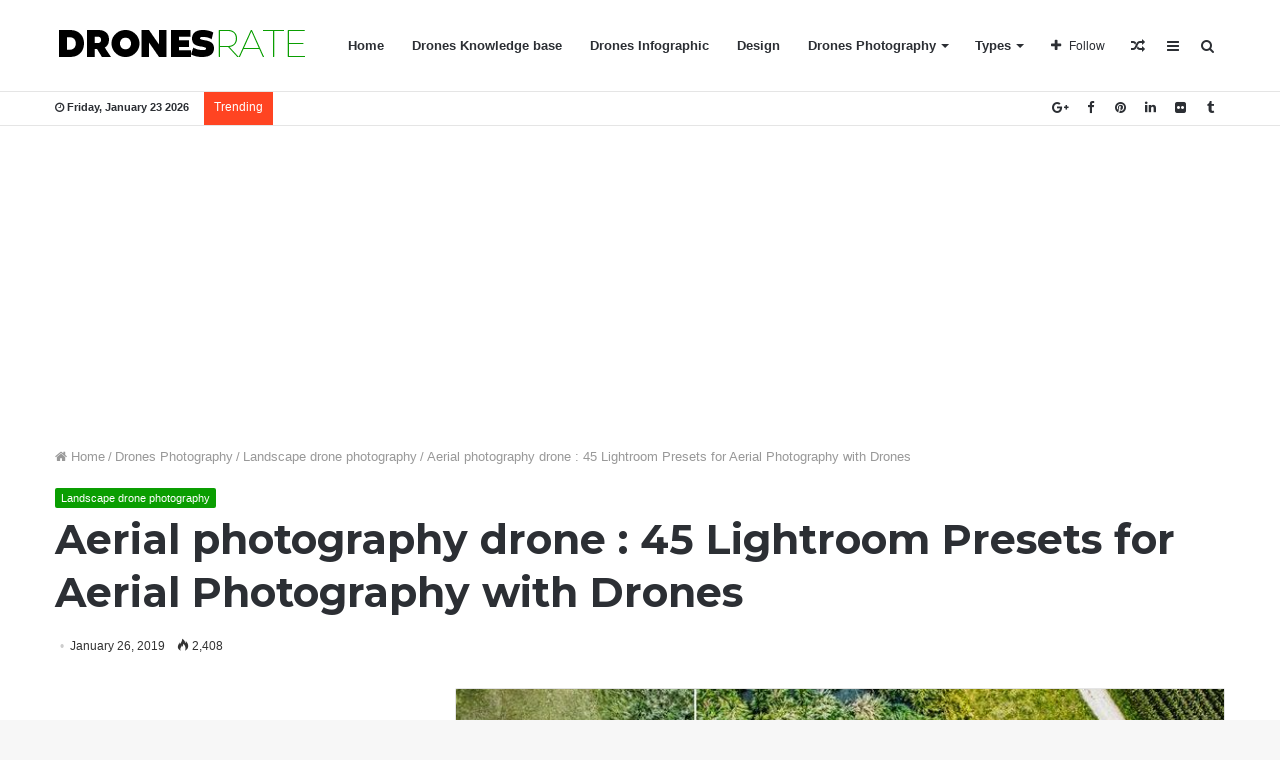

--- FILE ---
content_type: text/html; charset=UTF-8
request_url: https://dronesrate.com/drones-photography/landscape/aerial-photography-drone-45-lightroom-presets-for-aerial-photography-with-drones-11/
body_size: 17902
content:
<!DOCTYPE html>
<html lang="en-US">
<head>
	<meta charset="UTF-8" />
	<link rel="profile" href="http://gmpg.org/xfn/11" />
	<link rel="pingback" href="https://dronesrate.com/xmlrpc.php" />
	<meta name='robots' content='index, follow, max-image-preview:large, max-snippet:-1, max-video-preview:-1' />
	<style>img:is([sizes="auto" i], [sizes^="auto," i]) { contain-intrinsic-size: 3000px 1500px }</style>
	
	<!-- This site is optimized with the Yoast SEO plugin v25.3.1 - https://yoast.com/wordpress/plugins/seo/ -->
	<title>Aerial photography drone : 45 Lightroom Presets for Aerial Photography with Drones - DronesRate.com | Your N°1 Source for Drone Industry News &amp; Inspiration</title>
	<meta name="description" content="Your N°1 Source for Drone Industry News &amp; Inspiration. Daily updated drones rate, drones reviews, tests and Inspiration from around the world." />
	<link rel="canonical" href="https://dronesrate.com/drones-photography/landscape/aerial-photography-drone-45-lightroom-presets-for-aerial-photography-with-drones-11/" />
	<meta property="og:locale" content="en_US" />
	<meta property="og:type" content="article" />
	<meta property="og:title" content="Aerial photography drone : 45 Lightroom Presets for Aerial Photography with Drones - DronesRate.com | Your N°1 Source for Drone Industry News &amp; Inspiration" />
	<meta property="og:description" content="Your N°1 Source for Drone Industry News &amp; Inspiration. Daily updated drones rate, drones reviews, tests and Inspiration from around the world." />
	<meta property="og:url" content="https://dronesrate.com/drones-photography/landscape/aerial-photography-drone-45-lightroom-presets-for-aerial-photography-with-drones-11/" />
	<meta property="og:site_name" content="DronesRate.com | Your N°1 Source for Drone Industry News &amp; Inspiration" />
	<meta property="article:published_time" content="2019-01-26T07:10:50+00:00" />
	<meta property="og:image" content="https://dronesrate.com/wp-content/uploads/2019/01/1548486651_Aerial-photography-drone-45-Lightroom-Presets-for-Aerial-Photography-with-Drones.jpg" />
	<meta property="og:image:width" content="735" />
	<meta property="og:image:height" content="489" />
	<meta property="og:image:type" content="image/jpeg" />
	<meta name="author" content="Steeve" />
	<meta name="twitter:card" content="summary_large_image" />
	<meta name="twitter:label1" content="Written by" />
	<meta name="twitter:data1" content="Steeve" />
	<script type="application/ld+json" class="yoast-schema-graph">{"@context":"https://schema.org","@graph":[{"@type":"WebPage","@id":"https://dronesrate.com/drones-photography/landscape/aerial-photography-drone-45-lightroom-presets-for-aerial-photography-with-drones-11/","url":"https://dronesrate.com/drones-photography/landscape/aerial-photography-drone-45-lightroom-presets-for-aerial-photography-with-drones-11/","name":"Aerial photography drone : 45 Lightroom Presets for Aerial Photography with Drones - DronesRate.com | Your N°1 Source for Drone Industry News &amp; Inspiration","isPartOf":{"@id":"https://dronesrate.com/#website"},"primaryImageOfPage":{"@id":"https://dronesrate.com/drones-photography/landscape/aerial-photography-drone-45-lightroom-presets-for-aerial-photography-with-drones-11/#primaryimage"},"image":{"@id":"https://dronesrate.com/drones-photography/landscape/aerial-photography-drone-45-lightroom-presets-for-aerial-photography-with-drones-11/#primaryimage"},"thumbnailUrl":"https://dronesrate.com/wp-content/uploads/2019/01/1548486651_Aerial-photography-drone-45-Lightroom-Presets-for-Aerial-Photography-with-Drones.jpg","datePublished":"2019-01-26T07:10:50+00:00","author":{"@id":"https://dronesrate.com/#/schema/person/79b7129a767ef4145c240865011098e4"},"description":"Your N°1 Source for Drone Industry News & Inspiration. Daily updated drones rate, drones reviews, tests and Inspiration from around the world.","breadcrumb":{"@id":"https://dronesrate.com/drones-photography/landscape/aerial-photography-drone-45-lightroom-presets-for-aerial-photography-with-drones-11/#breadcrumb"},"inLanguage":"en-US","potentialAction":[{"@type":"ReadAction","target":["https://dronesrate.com/drones-photography/landscape/aerial-photography-drone-45-lightroom-presets-for-aerial-photography-with-drones-11/"]}]},{"@type":"ImageObject","inLanguage":"en-US","@id":"https://dronesrate.com/drones-photography/landscape/aerial-photography-drone-45-lightroom-presets-for-aerial-photography-with-drones-11/#primaryimage","url":"https://dronesrate.com/wp-content/uploads/2019/01/1548486651_Aerial-photography-drone-45-Lightroom-Presets-for-Aerial-Photography-with-Drones.jpg","contentUrl":"https://dronesrate.com/wp-content/uploads/2019/01/1548486651_Aerial-photography-drone-45-Lightroom-Presets-for-Aerial-Photography-with-Drones.jpg","width":735,"height":489},{"@type":"BreadcrumbList","@id":"https://dronesrate.com/drones-photography/landscape/aerial-photography-drone-45-lightroom-presets-for-aerial-photography-with-drones-11/#breadcrumb","itemListElement":[{"@type":"ListItem","position":1,"name":"Home","item":"https://dronesrate.com/"},{"@type":"ListItem","position":2,"name":"Aerial photography drone : 45 Lightroom Presets for Aerial Photography with Drones"}]},{"@type":"WebSite","@id":"https://dronesrate.com/#website","url":"https://dronesrate.com/","name":"DronesRate.com | Your N°1 Source for Drone Industry News &amp; Inspiration","description":"Your N°1 Source for Drone Industry News &amp; Inspiration. Daily updated drones rate, drones reviews, tests and Inspiration from around the world.","potentialAction":[{"@type":"SearchAction","target":{"@type":"EntryPoint","urlTemplate":"https://dronesrate.com/?s={search_term_string}"},"query-input":{"@type":"PropertyValueSpecification","valueRequired":true,"valueName":"search_term_string"}}],"inLanguage":"en-US"},{"@type":"Person","@id":"https://dronesrate.com/#/schema/person/79b7129a767ef4145c240865011098e4","name":"Steeve","image":{"@type":"ImageObject","inLanguage":"en-US","@id":"https://dronesrate.com/#/schema/person/image/","url":"https://secure.gravatar.com/avatar/9f9040d0f7663f2d5234602b0b25177b958e6d684bbe5f87f3199c6ccb7d524c?s=96&d=mm&r=g","contentUrl":"https://secure.gravatar.com/avatar/9f9040d0f7663f2d5234602b0b25177b958e6d684bbe5f87f3199c6ccb7d524c?s=96&d=mm&r=g","caption":"Steeve"},"url":"https://dronesrate.com/author/steeve/"}]}</script>
	<!-- / Yoast SEO plugin. -->


<link rel='dns-prefetch' href='//stats.wp.com' />
<link rel='dns-prefetch' href='//v0.wordpress.com' />
<link rel="alternate" type="application/rss+xml" title="DronesRate.com | Your N°1 Source for Drone Industry  News &amp; Inspiration &raquo; Feed" href="https://dronesrate.com/feed/" />
<link rel="alternate" type="application/rss+xml" title="DronesRate.com | Your N°1 Source for Drone Industry  News &amp; Inspiration &raquo; Comments Feed" href="https://dronesrate.com/comments/feed/" />
<link rel="alternate" type="application/rss+xml" title="DronesRate.com | Your N°1 Source for Drone Industry  News &amp; Inspiration &raquo; Aerial photography drone : 45 Lightroom Presets for Aerial Photography with Drones Comments Feed" href="https://dronesrate.com/drones-photography/landscape/aerial-photography-drone-45-lightroom-presets-for-aerial-photography-with-drones-11/feed/" />
<script type="text/javascript">
/* <![CDATA[ */
window._wpemojiSettings = {"baseUrl":"https:\/\/s.w.org\/images\/core\/emoji\/16.0.1\/72x72\/","ext":".png","svgUrl":"https:\/\/s.w.org\/images\/core\/emoji\/16.0.1\/svg\/","svgExt":".svg","source":{"concatemoji":"https:\/\/dronesrate.com\/wp-includes\/js\/wp-emoji-release.min.js"}};
/*! This file is auto-generated */
!function(s,n){var o,i,e;function c(e){try{var t={supportTests:e,timestamp:(new Date).valueOf()};sessionStorage.setItem(o,JSON.stringify(t))}catch(e){}}function p(e,t,n){e.clearRect(0,0,e.canvas.width,e.canvas.height),e.fillText(t,0,0);var t=new Uint32Array(e.getImageData(0,0,e.canvas.width,e.canvas.height).data),a=(e.clearRect(0,0,e.canvas.width,e.canvas.height),e.fillText(n,0,0),new Uint32Array(e.getImageData(0,0,e.canvas.width,e.canvas.height).data));return t.every(function(e,t){return e===a[t]})}function u(e,t){e.clearRect(0,0,e.canvas.width,e.canvas.height),e.fillText(t,0,0);for(var n=e.getImageData(16,16,1,1),a=0;a<n.data.length;a++)if(0!==n.data[a])return!1;return!0}function f(e,t,n,a){switch(t){case"flag":return n(e,"\ud83c\udff3\ufe0f\u200d\u26a7\ufe0f","\ud83c\udff3\ufe0f\u200b\u26a7\ufe0f")?!1:!n(e,"\ud83c\udde8\ud83c\uddf6","\ud83c\udde8\u200b\ud83c\uddf6")&&!n(e,"\ud83c\udff4\udb40\udc67\udb40\udc62\udb40\udc65\udb40\udc6e\udb40\udc67\udb40\udc7f","\ud83c\udff4\u200b\udb40\udc67\u200b\udb40\udc62\u200b\udb40\udc65\u200b\udb40\udc6e\u200b\udb40\udc67\u200b\udb40\udc7f");case"emoji":return!a(e,"\ud83e\udedf")}return!1}function g(e,t,n,a){var r="undefined"!=typeof WorkerGlobalScope&&self instanceof WorkerGlobalScope?new OffscreenCanvas(300,150):s.createElement("canvas"),o=r.getContext("2d",{willReadFrequently:!0}),i=(o.textBaseline="top",o.font="600 32px Arial",{});return e.forEach(function(e){i[e]=t(o,e,n,a)}),i}function t(e){var t=s.createElement("script");t.src=e,t.defer=!0,s.head.appendChild(t)}"undefined"!=typeof Promise&&(o="wpEmojiSettingsSupports",i=["flag","emoji"],n.supports={everything:!0,everythingExceptFlag:!0},e=new Promise(function(e){s.addEventListener("DOMContentLoaded",e,{once:!0})}),new Promise(function(t){var n=function(){try{var e=JSON.parse(sessionStorage.getItem(o));if("object"==typeof e&&"number"==typeof e.timestamp&&(new Date).valueOf()<e.timestamp+604800&&"object"==typeof e.supportTests)return e.supportTests}catch(e){}return null}();if(!n){if("undefined"!=typeof Worker&&"undefined"!=typeof OffscreenCanvas&&"undefined"!=typeof URL&&URL.createObjectURL&&"undefined"!=typeof Blob)try{var e="postMessage("+g.toString()+"("+[JSON.stringify(i),f.toString(),p.toString(),u.toString()].join(",")+"));",a=new Blob([e],{type:"text/javascript"}),r=new Worker(URL.createObjectURL(a),{name:"wpTestEmojiSupports"});return void(r.onmessage=function(e){c(n=e.data),r.terminate(),t(n)})}catch(e){}c(n=g(i,f,p,u))}t(n)}).then(function(e){for(var t in e)n.supports[t]=e[t],n.supports.everything=n.supports.everything&&n.supports[t],"flag"!==t&&(n.supports.everythingExceptFlag=n.supports.everythingExceptFlag&&n.supports[t]);n.supports.everythingExceptFlag=n.supports.everythingExceptFlag&&!n.supports.flag,n.DOMReady=!1,n.readyCallback=function(){n.DOMReady=!0}}).then(function(){return e}).then(function(){var e;n.supports.everything||(n.readyCallback(),(e=n.source||{}).concatemoji?t(e.concatemoji):e.wpemoji&&e.twemoji&&(t(e.twemoji),t(e.wpemoji)))}))}((window,document),window._wpemojiSettings);
/* ]]> */
</script>
<style id='wp-emoji-styles-inline-css' type='text/css'>

	img.wp-smiley, img.emoji {
		display: inline !important;
		border: none !important;
		box-shadow: none !important;
		height: 1em !important;
		width: 1em !important;
		margin: 0 0.07em !important;
		vertical-align: -0.1em !important;
		background: none !important;
		padding: 0 !important;
	}
</style>
<link rel='stylesheet' id='wp-block-library-css' href='https://dronesrate.com/wp-includes/css/dist/block-library/style.min.css' type='text/css' media='all' />
<style id='wp-block-library-theme-inline-css' type='text/css'>
.wp-block-audio :where(figcaption){color:#555;font-size:13px;text-align:center}.is-dark-theme .wp-block-audio :where(figcaption){color:#ffffffa6}.wp-block-audio{margin:0 0 1em}.wp-block-code{border:1px solid #ccc;border-radius:4px;font-family:Menlo,Consolas,monaco,monospace;padding:.8em 1em}.wp-block-embed :where(figcaption){color:#555;font-size:13px;text-align:center}.is-dark-theme .wp-block-embed :where(figcaption){color:#ffffffa6}.wp-block-embed{margin:0 0 1em}.blocks-gallery-caption{color:#555;font-size:13px;text-align:center}.is-dark-theme .blocks-gallery-caption{color:#ffffffa6}:root :where(.wp-block-image figcaption){color:#555;font-size:13px;text-align:center}.is-dark-theme :root :where(.wp-block-image figcaption){color:#ffffffa6}.wp-block-image{margin:0 0 1em}.wp-block-pullquote{border-bottom:4px solid;border-top:4px solid;color:currentColor;margin-bottom:1.75em}.wp-block-pullquote cite,.wp-block-pullquote footer,.wp-block-pullquote__citation{color:currentColor;font-size:.8125em;font-style:normal;text-transform:uppercase}.wp-block-quote{border-left:.25em solid;margin:0 0 1.75em;padding-left:1em}.wp-block-quote cite,.wp-block-quote footer{color:currentColor;font-size:.8125em;font-style:normal;position:relative}.wp-block-quote:where(.has-text-align-right){border-left:none;border-right:.25em solid;padding-left:0;padding-right:1em}.wp-block-quote:where(.has-text-align-center){border:none;padding-left:0}.wp-block-quote.is-large,.wp-block-quote.is-style-large,.wp-block-quote:where(.is-style-plain){border:none}.wp-block-search .wp-block-search__label{font-weight:700}.wp-block-search__button{border:1px solid #ccc;padding:.375em .625em}:where(.wp-block-group.has-background){padding:1.25em 2.375em}.wp-block-separator.has-css-opacity{opacity:.4}.wp-block-separator{border:none;border-bottom:2px solid;margin-left:auto;margin-right:auto}.wp-block-separator.has-alpha-channel-opacity{opacity:1}.wp-block-separator:not(.is-style-wide):not(.is-style-dots){width:100px}.wp-block-separator.has-background:not(.is-style-dots){border-bottom:none;height:1px}.wp-block-separator.has-background:not(.is-style-wide):not(.is-style-dots){height:2px}.wp-block-table{margin:0 0 1em}.wp-block-table td,.wp-block-table th{word-break:normal}.wp-block-table :where(figcaption){color:#555;font-size:13px;text-align:center}.is-dark-theme .wp-block-table :where(figcaption){color:#ffffffa6}.wp-block-video :where(figcaption){color:#555;font-size:13px;text-align:center}.is-dark-theme .wp-block-video :where(figcaption){color:#ffffffa6}.wp-block-video{margin:0 0 1em}:root :where(.wp-block-template-part.has-background){margin-bottom:0;margin-top:0;padding:1.25em 2.375em}
</style>
<style id='classic-theme-styles-inline-css' type='text/css'>
/*! This file is auto-generated */
.wp-block-button__link{color:#fff;background-color:#32373c;border-radius:9999px;box-shadow:none;text-decoration:none;padding:calc(.667em + 2px) calc(1.333em + 2px);font-size:1.125em}.wp-block-file__button{background:#32373c;color:#fff;text-decoration:none}
</style>
<link rel='stylesheet' id='mediaelement-css' href='https://dronesrate.com/wp-includes/js/mediaelement/mediaelementplayer-legacy.min.css' type='text/css' media='all' />
<link rel='stylesheet' id='wp-mediaelement-css' href='https://dronesrate.com/wp-includes/js/mediaelement/wp-mediaelement.min.css' type='text/css' media='all' />
<style id='jetpack-sharing-buttons-style-inline-css' type='text/css'>
.jetpack-sharing-buttons__services-list{display:flex;flex-direction:row;flex-wrap:wrap;gap:0;list-style-type:none;margin:5px;padding:0}.jetpack-sharing-buttons__services-list.has-small-icon-size{font-size:12px}.jetpack-sharing-buttons__services-list.has-normal-icon-size{font-size:16px}.jetpack-sharing-buttons__services-list.has-large-icon-size{font-size:24px}.jetpack-sharing-buttons__services-list.has-huge-icon-size{font-size:36px}@media print{.jetpack-sharing-buttons__services-list{display:none!important}}.editor-styles-wrapper .wp-block-jetpack-sharing-buttons{gap:0;padding-inline-start:0}ul.jetpack-sharing-buttons__services-list.has-background{padding:1.25em 2.375em}
</style>
<style id='global-styles-inline-css' type='text/css'>
:root{--wp--preset--aspect-ratio--square: 1;--wp--preset--aspect-ratio--4-3: 4/3;--wp--preset--aspect-ratio--3-4: 3/4;--wp--preset--aspect-ratio--3-2: 3/2;--wp--preset--aspect-ratio--2-3: 2/3;--wp--preset--aspect-ratio--16-9: 16/9;--wp--preset--aspect-ratio--9-16: 9/16;--wp--preset--color--black: #000000;--wp--preset--color--cyan-bluish-gray: #abb8c3;--wp--preset--color--white: #ffffff;--wp--preset--color--pale-pink: #f78da7;--wp--preset--color--vivid-red: #cf2e2e;--wp--preset--color--luminous-vivid-orange: #ff6900;--wp--preset--color--luminous-vivid-amber: #fcb900;--wp--preset--color--light-green-cyan: #7bdcb5;--wp--preset--color--vivid-green-cyan: #00d084;--wp--preset--color--pale-cyan-blue: #8ed1fc;--wp--preset--color--vivid-cyan-blue: #0693e3;--wp--preset--color--vivid-purple: #9b51e0;--wp--preset--gradient--vivid-cyan-blue-to-vivid-purple: linear-gradient(135deg,rgba(6,147,227,1) 0%,rgb(155,81,224) 100%);--wp--preset--gradient--light-green-cyan-to-vivid-green-cyan: linear-gradient(135deg,rgb(122,220,180) 0%,rgb(0,208,130) 100%);--wp--preset--gradient--luminous-vivid-amber-to-luminous-vivid-orange: linear-gradient(135deg,rgba(252,185,0,1) 0%,rgba(255,105,0,1) 100%);--wp--preset--gradient--luminous-vivid-orange-to-vivid-red: linear-gradient(135deg,rgba(255,105,0,1) 0%,rgb(207,46,46) 100%);--wp--preset--gradient--very-light-gray-to-cyan-bluish-gray: linear-gradient(135deg,rgb(238,238,238) 0%,rgb(169,184,195) 100%);--wp--preset--gradient--cool-to-warm-spectrum: linear-gradient(135deg,rgb(74,234,220) 0%,rgb(151,120,209) 20%,rgb(207,42,186) 40%,rgb(238,44,130) 60%,rgb(251,105,98) 80%,rgb(254,248,76) 100%);--wp--preset--gradient--blush-light-purple: linear-gradient(135deg,rgb(255,206,236) 0%,rgb(152,150,240) 100%);--wp--preset--gradient--blush-bordeaux: linear-gradient(135deg,rgb(254,205,165) 0%,rgb(254,45,45) 50%,rgb(107,0,62) 100%);--wp--preset--gradient--luminous-dusk: linear-gradient(135deg,rgb(255,203,112) 0%,rgb(199,81,192) 50%,rgb(65,88,208) 100%);--wp--preset--gradient--pale-ocean: linear-gradient(135deg,rgb(255,245,203) 0%,rgb(182,227,212) 50%,rgb(51,167,181) 100%);--wp--preset--gradient--electric-grass: linear-gradient(135deg,rgb(202,248,128) 0%,rgb(113,206,126) 100%);--wp--preset--gradient--midnight: linear-gradient(135deg,rgb(2,3,129) 0%,rgb(40,116,252) 100%);--wp--preset--font-size--small: 13px;--wp--preset--font-size--medium: 20px;--wp--preset--font-size--large: 36px;--wp--preset--font-size--x-large: 42px;--wp--preset--spacing--20: 0.44rem;--wp--preset--spacing--30: 0.67rem;--wp--preset--spacing--40: 1rem;--wp--preset--spacing--50: 1.5rem;--wp--preset--spacing--60: 2.25rem;--wp--preset--spacing--70: 3.38rem;--wp--preset--spacing--80: 5.06rem;--wp--preset--shadow--natural: 6px 6px 9px rgba(0, 0, 0, 0.2);--wp--preset--shadow--deep: 12px 12px 50px rgba(0, 0, 0, 0.4);--wp--preset--shadow--sharp: 6px 6px 0px rgba(0, 0, 0, 0.2);--wp--preset--shadow--outlined: 6px 6px 0px -3px rgba(255, 255, 255, 1), 6px 6px rgba(0, 0, 0, 1);--wp--preset--shadow--crisp: 6px 6px 0px rgba(0, 0, 0, 1);}:where(.is-layout-flex){gap: 0.5em;}:where(.is-layout-grid){gap: 0.5em;}body .is-layout-flex{display: flex;}.is-layout-flex{flex-wrap: wrap;align-items: center;}.is-layout-flex > :is(*, div){margin: 0;}body .is-layout-grid{display: grid;}.is-layout-grid > :is(*, div){margin: 0;}:where(.wp-block-columns.is-layout-flex){gap: 2em;}:where(.wp-block-columns.is-layout-grid){gap: 2em;}:where(.wp-block-post-template.is-layout-flex){gap: 1.25em;}:where(.wp-block-post-template.is-layout-grid){gap: 1.25em;}.has-black-color{color: var(--wp--preset--color--black) !important;}.has-cyan-bluish-gray-color{color: var(--wp--preset--color--cyan-bluish-gray) !important;}.has-white-color{color: var(--wp--preset--color--white) !important;}.has-pale-pink-color{color: var(--wp--preset--color--pale-pink) !important;}.has-vivid-red-color{color: var(--wp--preset--color--vivid-red) !important;}.has-luminous-vivid-orange-color{color: var(--wp--preset--color--luminous-vivid-orange) !important;}.has-luminous-vivid-amber-color{color: var(--wp--preset--color--luminous-vivid-amber) !important;}.has-light-green-cyan-color{color: var(--wp--preset--color--light-green-cyan) !important;}.has-vivid-green-cyan-color{color: var(--wp--preset--color--vivid-green-cyan) !important;}.has-pale-cyan-blue-color{color: var(--wp--preset--color--pale-cyan-blue) !important;}.has-vivid-cyan-blue-color{color: var(--wp--preset--color--vivid-cyan-blue) !important;}.has-vivid-purple-color{color: var(--wp--preset--color--vivid-purple) !important;}.has-black-background-color{background-color: var(--wp--preset--color--black) !important;}.has-cyan-bluish-gray-background-color{background-color: var(--wp--preset--color--cyan-bluish-gray) !important;}.has-white-background-color{background-color: var(--wp--preset--color--white) !important;}.has-pale-pink-background-color{background-color: var(--wp--preset--color--pale-pink) !important;}.has-vivid-red-background-color{background-color: var(--wp--preset--color--vivid-red) !important;}.has-luminous-vivid-orange-background-color{background-color: var(--wp--preset--color--luminous-vivid-orange) !important;}.has-luminous-vivid-amber-background-color{background-color: var(--wp--preset--color--luminous-vivid-amber) !important;}.has-light-green-cyan-background-color{background-color: var(--wp--preset--color--light-green-cyan) !important;}.has-vivid-green-cyan-background-color{background-color: var(--wp--preset--color--vivid-green-cyan) !important;}.has-pale-cyan-blue-background-color{background-color: var(--wp--preset--color--pale-cyan-blue) !important;}.has-vivid-cyan-blue-background-color{background-color: var(--wp--preset--color--vivid-cyan-blue) !important;}.has-vivid-purple-background-color{background-color: var(--wp--preset--color--vivid-purple) !important;}.has-black-border-color{border-color: var(--wp--preset--color--black) !important;}.has-cyan-bluish-gray-border-color{border-color: var(--wp--preset--color--cyan-bluish-gray) !important;}.has-white-border-color{border-color: var(--wp--preset--color--white) !important;}.has-pale-pink-border-color{border-color: var(--wp--preset--color--pale-pink) !important;}.has-vivid-red-border-color{border-color: var(--wp--preset--color--vivid-red) !important;}.has-luminous-vivid-orange-border-color{border-color: var(--wp--preset--color--luminous-vivid-orange) !important;}.has-luminous-vivid-amber-border-color{border-color: var(--wp--preset--color--luminous-vivid-amber) !important;}.has-light-green-cyan-border-color{border-color: var(--wp--preset--color--light-green-cyan) !important;}.has-vivid-green-cyan-border-color{border-color: var(--wp--preset--color--vivid-green-cyan) !important;}.has-pale-cyan-blue-border-color{border-color: var(--wp--preset--color--pale-cyan-blue) !important;}.has-vivid-cyan-blue-border-color{border-color: var(--wp--preset--color--vivid-cyan-blue) !important;}.has-vivid-purple-border-color{border-color: var(--wp--preset--color--vivid-purple) !important;}.has-vivid-cyan-blue-to-vivid-purple-gradient-background{background: var(--wp--preset--gradient--vivid-cyan-blue-to-vivid-purple) !important;}.has-light-green-cyan-to-vivid-green-cyan-gradient-background{background: var(--wp--preset--gradient--light-green-cyan-to-vivid-green-cyan) !important;}.has-luminous-vivid-amber-to-luminous-vivid-orange-gradient-background{background: var(--wp--preset--gradient--luminous-vivid-amber-to-luminous-vivid-orange) !important;}.has-luminous-vivid-orange-to-vivid-red-gradient-background{background: var(--wp--preset--gradient--luminous-vivid-orange-to-vivid-red) !important;}.has-very-light-gray-to-cyan-bluish-gray-gradient-background{background: var(--wp--preset--gradient--very-light-gray-to-cyan-bluish-gray) !important;}.has-cool-to-warm-spectrum-gradient-background{background: var(--wp--preset--gradient--cool-to-warm-spectrum) !important;}.has-blush-light-purple-gradient-background{background: var(--wp--preset--gradient--blush-light-purple) !important;}.has-blush-bordeaux-gradient-background{background: var(--wp--preset--gradient--blush-bordeaux) !important;}.has-luminous-dusk-gradient-background{background: var(--wp--preset--gradient--luminous-dusk) !important;}.has-pale-ocean-gradient-background{background: var(--wp--preset--gradient--pale-ocean) !important;}.has-electric-grass-gradient-background{background: var(--wp--preset--gradient--electric-grass) !important;}.has-midnight-gradient-background{background: var(--wp--preset--gradient--midnight) !important;}.has-small-font-size{font-size: var(--wp--preset--font-size--small) !important;}.has-medium-font-size{font-size: var(--wp--preset--font-size--medium) !important;}.has-large-font-size{font-size: var(--wp--preset--font-size--large) !important;}.has-x-large-font-size{font-size: var(--wp--preset--font-size--x-large) !important;}
:where(.wp-block-post-template.is-layout-flex){gap: 1.25em;}:where(.wp-block-post-template.is-layout-grid){gap: 1.25em;}
:where(.wp-block-columns.is-layout-flex){gap: 2em;}:where(.wp-block-columns.is-layout-grid){gap: 2em;}
:root :where(.wp-block-pullquote){font-size: 1.5em;line-height: 1.6;}
</style>
<link rel='stylesheet' id='tie-css-styles-css' href='https://dronesrate.com/wp-content/themes/jannah/assets/css/style.css' type='text/css' media='all' />
<link rel='stylesheet' id='tie-css-ilightbox-css' href='https://dronesrate.com/wp-content/themes/jannah/assets/css/ilightbox/dark-skin/skin.css' type='text/css' media='all' />
<style id='tie-css-ilightbox-inline-css' type='text/css'>
.wf-active .logo-text,.wf-active h1,.wf-active h2,.wf-active h3,.wf-active h4,.wf-active h5,.wf-active h6{font-family: 'Montserrat';}.brand-title,a:hover,#tie-popup-search-submit,#logo.text-logo a,.theme-header nav .components #search-submit:hover,.theme-header .header-nav .components > li:hover > a,.theme-header .header-nav .components li a:hover,.main-menu ul.cats-vertical li a.is-active,.main-menu ul.cats-vertical li a:hover,.main-nav li.mega-menu .post-meta a:hover,.main-nav li.mega-menu .post-box-title a:hover,.main-nav-light .main-nav .menu ul li:hover > a,.main-nav-light .main-nav .menu ul li.current-menu-item:not(.mega-link-column) > a,.search-in-main-nav.autocomplete-suggestions a:hover,.top-nav .menu li:hover > a,.top-nav .menu > .tie-current-menu > a,.search-in-top-nav.autocomplete-suggestions .post-title a:hover,div.mag-box .mag-box-options .mag-box-filter-links a.active,.mag-box-filter-links .flexMenu-viewMore:hover > a,.stars-rating-active,body .tabs.tabs .active > a,.video-play-icon,.spinner-circle:after,#go-to-content:hover,.comment-list .comment-author .fn,.commentlist .comment-author .fn,blockquote::before,blockquote cite,blockquote.quote-simple p,.multiple-post-pages a:hover,#story-index li .is-current,.latest-tweets-widget .twitter-icon-wrap span,.wide-slider-nav-wrapper .slide,.wide-next-prev-slider-wrapper .tie-slider-nav li:hover span,#instagram-link:hover,.review-final-score h3,#mobile-menu-icon:hover .menu-text,.entry a,.entry .post-bottom-meta a[href]:hover,.widget.tie-weather-widget .icon-basecloud-bg:after,q a,blockquote a,.site-footer a:hover,.site-footer .stars-rating-active,.site-footer .twitter-icon-wrap span,.site-info a:hover{color: #0a9e01;}[type='submit'],.button,.generic-button a,.generic-button button,.theme-header .header-nav .comp-sub-menu a.button.guest-btn:hover,.theme-header .header-nav .comp-sub-menu a.checkout-button,nav.main-nav .menu > li.tie-current-menu > a,nav.main-nav .menu > li:hover > a,.main-menu .mega-links-head:after,.main-nav .mega-menu.mega-cat .cats-horizontal li a.is-active,.main-nav .mega-menu.mega-cat .cats-horizontal li a:hover,#mobile-menu-icon:hover .nav-icon,#mobile-menu-icon:hover .nav-icon:before,#mobile-menu-icon:hover .nav-icon:after,.search-in-main-nav.autocomplete-suggestions a.button,.search-in-top-nav.autocomplete-suggestions a.button,.spinner > div,.post-cat,.pages-numbers li.current span,.multiple-post-pages > span,#tie-wrapper .mejs-container .mejs-controls,.mag-box-filter-links a:hover,.slider-arrow-nav a:not(.pagination-disabled):hover,.comment-list .reply a:hover,.commentlist .reply a:hover,#reading-position-indicator,#story-index-icon,.videos-block .playlist-title,.review-percentage .review-item span span,.tie-slick-dots li.slick-active button,.tie-slick-dots li button:hover,.digital-rating-static strong,.timeline-widget li a:hover .date:before,#wp-calendar #today,.posts-list-counter li:before,.cat-counter a + span,.tie-slider-nav li span:hover,.fullwidth-area .widget_tag_cloud .tagcloud a:hover,.magazine2:not(.block-head-4) .dark-widgetized-area ul.tabs a:hover,.magazine2:not(.block-head-4) .dark-widgetized-area ul.tabs .active a,.magazine1 .dark-widgetized-area ul.tabs a:hover,.magazine1 .dark-widgetized-area ul.tabs .active a,.block-head-4.magazine2 .dark-widgetized-area .tabs.tabs .active a,.block-head-4.magazine2 .dark-widgetized-area .tabs > .active a:before,.block-head-4.magazine2 .dark-widgetized-area .tabs > .active a:after,.demo_store,.demo #logo:after,.widget.tie-weather-widget,span.video-close-btn:hover,#go-to-top,.latest-tweets-widget .slider-links .button:not(:hover){background-color: #0a9e01;color: #FFFFFF;}.tie-weather-widget .widget-title h4,.block-head-4.magazine2 #footer .tabs .active a:hover{color: #FFFFFF;}pre,code,.pages-numbers li.current span,.theme-header .header-nav .comp-sub-menu a.button.guest-btn:hover,.multiple-post-pages > span,.post-content-slideshow .tie-slider-nav li span:hover,#tie-body .tie-slider-nav li > span:hover,#instagram-link:before,#instagram-link:after,.slider-arrow-nav a:not(.pagination-disabled):hover,.main-nav .mega-menu.mega-cat .cats-horizontal li a.is-active,.main-nav .mega-menu.mega-cat .cats-horizontal li a:hover,.main-menu .menu > li > .menu-sub-content{border-color: #0a9e01;}.main-menu .menu > li.tie-current-menu{border-bottom-color: #0a9e01;}.top-nav .menu li.menu-item-has-children:hover > a:before{border-top-color: #0a9e01;}.main-nav .main-menu .menu > li.tie-current-menu > a:before,.main-nav .main-menu .menu > li:hover > a:before{border-top-color: #FFFFFF;}header.main-nav-light .main-nav .menu-item-has-children li:hover > a:before,header.main-nav-light .main-nav .mega-menu li:hover > a:before{border-left-color: #0a9e01;}.rtl header.main-nav-light .main-nav .menu-item-has-children li:hover > a:before,.rtl header.main-nav-light .main-nav .mega-menu li:hover > a:before{border-right-color: #0a9e01;border-left-color: transparent;}.top-nav ul.menu li .menu-item-has-children:hover > a:before{border-top-color: transparent;border-left-color: #0a9e01;}.rtl .top-nav ul.menu li .menu-item-has-children:hover > a:before{border-left-color: transparent;border-right-color: #0a9e01;}#footer-widgets-container{border-top: 8px solid #0a9e01;-webkit-box-shadow: 0 -5px 0 rgba(0,0,0,0.07); -moz-box-shadow: 0 -8px 0 rgba(0,0,0,0.07); box-shadow: 0 -8px 0 rgba(0,0,0,0.07);}::-moz-selection{background-color: #0a9e01;color: #FFFFFF;}::selection{background-color: #0a9e01;color: #FFFFFF;}circle.circle_bar{stroke: #0a9e01;}#reading-position-indicator{box-shadow: 0 0 10px rgba( 10,158,1,0.7);}#tie-popup-search-submit:hover,#logo.text-logo a:hover,.entry a:hover,.block-head-4.magazine2 .site-footer .tabs li a:hover,q a:hover,blockquote a:hover{color: #006c00;}.button:hover,input[type='submit']:hover,.generic-button a:hover,.generic-button button:hover,a.post-cat:hover,.site-footer .button:hover,.site-footer [type='submit']:hover,.search-in-main-nav.autocomplete-suggestions a.button:hover,.search-in-top-nav.autocomplete-suggestions a.button:hover,.theme-header .header-nav .comp-sub-menu a.checkout-button:hover{background-color: #006c00;color: #FFFFFF;}.theme-header .header-nav .comp-sub-menu a.checkout-button:not(:hover),.entry a.button{color: #FFFFFF;}#story-index.is-compact ul{background-color: #0a9e01;}#story-index.is-compact ul li a,#story-index.is-compact ul li .is-current{color: #FFFFFF;}#tie-body .mag-box-title h3 a,#tie-body .block-more-button{color: #0a9e01;}#tie-body .mag-box-title h3 a:hover,#tie-body .block-more-button:hover{color: #006c00;}#tie-body .mag-box-title{color: #0a9e01;}#tie-body .mag-box-title:before{border-top-color: #0a9e01;}#tie-body .mag-box-title:after,#tie-body #footer .widget-title:after{background-color: #0a9e01;}#top-nav .breaking-title{color: #FFFFFF;}#top-nav .breaking-title:before{background-color: #ff4422;}#top-nav .breaking-news-nav li:hover{background-color: #ff4422;border-color: #ff4422;}.tie-cat-2,.tie-cat-item-2 > span{background-color:#e67e22 !important;color:#FFFFFF !important;}.tie-cat-2:after{border-top-color:#e67e22 !important;}.tie-cat-2:hover{background-color:#c86004 !important;}.tie-cat-2:hover:after{border-top-color:#c86004 !important;}.tie-cat-11,.tie-cat-item-11 > span{background-color:#2ecc71 !important;color:#FFFFFF !important;}.tie-cat-11:after{border-top-color:#2ecc71 !important;}.tie-cat-11:hover{background-color:#10ae53 !important;}.tie-cat-11:hover:after{border-top-color:#10ae53 !important;}.tie-cat-15,.tie-cat-item-15 > span{background-color:#9b59b6 !important;color:#FFFFFF !important;}.tie-cat-15:after{border-top-color:#9b59b6 !important;}.tie-cat-15:hover{background-color:#7d3b98 !important;}.tie-cat-15:hover:after{border-top-color:#7d3b98 !important;}.tie-cat-17,.tie-cat-item-17 > span{background-color:#34495e !important;color:#FFFFFF !important;}.tie-cat-17:after{border-top-color:#34495e !important;}.tie-cat-17:hover{background-color:#162b40 !important;}.tie-cat-17:hover:after{border-top-color:#162b40 !important;}.tie-cat-18,.tie-cat-item-18 > span{background-color:#795548 !important;color:#FFFFFF !important;}.tie-cat-18:after{border-top-color:#795548 !important;}.tie-cat-18:hover{background-color:#5b372a !important;}.tie-cat-18:hover:after{border-top-color:#5b372a !important;}.tie-cat-20,.tie-cat-item-20 > span{background-color:#4CAF50 !important;color:#FFFFFF !important;}.tie-cat-20:after{border-top-color:#4CAF50 !important;}.tie-cat-20:hover{background-color:#2e9132 !important;}.tie-cat-20:hover:after{border-top-color:#2e9132 !important;}@media (max-width: 991px){.side-aside.dark-skin{background: #0a9e01;background: -webkit-linear-gradient(135deg,#0a9e01,#66a501 );background: -moz-linear-gradient(135deg,#0a9e01,#66a501 );background: -o-linear-gradient(135deg,#0a9e01,#66a501 );background: linear-gradient(135deg,#0a9e01,#66a501 );}}#mobile-search .search-submit{background-color: #0a0303;color: #FFFFFF;}#mobile-search .search-submit:hover{background-color: #000000;}
</style>
<script type="text/javascript" id="jquery-core-js-extra">
/* <![CDATA[ */
var tie = {"is_rtl":"","ajaxurl":"https:\/\/dronesrate.com\/wp-admin\/admin-ajax.php","mobile_menu_active":"true","mobile_menu_top":"","mobile_menu_parent":"","lightbox_all":"true","lightbox_gallery":"true","lightbox_skin":"dark","lightbox_thumb":"horizontal","lightbox_arrows":"true","is_singular":"1","is_sticky_video":"","reading_indicator":"true","lazyload":"","select_share":"","select_share_twitter":"","select_share_facebook":"","select_share_linkedin":"","select_share_email":"","facebook_app_id":"","twitter_username":"","responsive_tables":"","ad_blocker_detector":"","sticky_behavior":"upwards","sticky_desktop":"true","sticky_mobile":"true","sticky_mobile_behavior":"default","ajax_loader":"<div class=\"loader-overlay\"><div class=\"spinner-circle\"><\/div><\/div>","type_to_search":"","lang_no_results":"Nothing Found"};
/* ]]> */
</script>
<script type="text/javascript" src="https://dronesrate.com/wp-includes/js/jquery/jquery.min.js" id="jquery-core-js"></script>
<script type="text/javascript" src="https://dronesrate.com/wp-includes/js/jquery/jquery-migrate.min.js" id="jquery-migrate-js"></script>
<link rel="https://api.w.org/" href="https://dronesrate.com/wp-json/" /><link rel="alternate" title="JSON" type="application/json" href="https://dronesrate.com/wp-json/wp/v2/posts/18084" /><link rel="EditURI" type="application/rsd+xml" title="RSD" href="https://dronesrate.com/xmlrpc.php?rsd" />
<meta name="generator" content="WordPress 6.8.3" />
<link rel='shortlink' href='https://wp.me/p8klRa-4HG' />
<link rel="alternate" title="oEmbed (JSON)" type="application/json+oembed" href="https://dronesrate.com/wp-json/oembed/1.0/embed?url=https%3A%2F%2Fdronesrate.com%2Fdrones-photography%2Flandscape%2Faerial-photography-drone-45-lightroom-presets-for-aerial-photography-with-drones-11%2F" />
<link rel="alternate" title="oEmbed (XML)" type="text/xml+oembed" href="https://dronesrate.com/wp-json/oembed/1.0/embed?url=https%3A%2F%2Fdronesrate.com%2Fdrones-photography%2Flandscape%2Faerial-photography-drone-45-lightroom-presets-for-aerial-photography-with-drones-11%2F&#038;format=xml" />
	<style>img#wpstats{display:none}</style>
		<meta name="google-site-verification" content="_oQFPfbew2PirsZEBYoeXhKDnobMqc9ukRKyuoJgf4A" />
<script async src="//pagead2.googlesyndication.com/pagead/js/adsbygoogle.js"></script>
<script>
     (adsbygoogle = window.adsbygoogle || []).push({
          google_ad_client: "ca-pub-1204169513668561",
          enable_page_level_ads: true
     });
</script>
<!-- Global site tag (gtag.js) - Google Analytics -->
<script async src="https://www.googletagmanager.com/gtag/js?id=UA-89527899-43"></script>
<script>
  window.dataLayer = window.dataLayer || [];
  function gtag(){dataLayer.push(arguments);}
  gtag('js', new Date());

  gtag('config', 'UA-89527899-43');
</script>
<meta name="generator" content="Jannah 3.2.0" />
<meta name="theme-color" content="#0a9e01" /><meta name="viewport" content="width=device-width, initial-scale=1.0" />
					<script>
						WebFontConfig ={
							google:{
								families: ['Montserrat:regular,500,600,700:latin']
							}
						};
						(function(){
							var wf   = document.createElement('script');
							wf.src   = '//ajax.googleapis.com/ajax/libs/webfont/1/webfont.js';
							wf.type  = 'text/javascript';
							wf.async = 'true';
							var s = document.getElementsByTagName('script')[0];
							s.parentNode.insertBefore(wf, s);
						})();
					</script>
				<link rel="icon" href="https://dronesrate.com/wp-content/uploads/2018/05/cropped-logo-square-32x32.png" sizes="32x32" />
<link rel="icon" href="https://dronesrate.com/wp-content/uploads/2018/05/cropped-logo-square-192x192.png" sizes="192x192" />
<link rel="apple-touch-icon" href="https://dronesrate.com/wp-content/uploads/2018/05/cropped-logo-square-180x180.png" />
<meta name="msapplication-TileImage" content="https://dronesrate.com/wp-content/uploads/2018/05/cropped-logo-square-270x270.png" />
</head>

<body id="tie-body" class="wp-singular post-template-default single single-post postid-18084 single-format-standard wp-theme-jannah wrapper-has-shadow block-head-1 magazine1 is-thumb-overlay-disabled is-desktop is-header-layout-1 has-header-below-ad sidebar-left has-sidebar post-layout-3 wide-title-narrow-media has-mobile-share hide_breaking_news hide_footer">


<div class="background-overlay">

	<div id="tie-container" class="site tie-container">

		
		<div id="tie-wrapper">

			
<header id="theme-header" class="theme-header header-layout-1 main-nav-light main-nav-below top-nav-active top-nav-light top-nav-below top-nav-below-main-nav mobile-header-centered">
	
<div class="main-nav-wrapper">
	<nav id="main-nav" data-skin="search-in-main-nav live-search-light" class="main-nav header-nav live-search-parent" style="line-height:90px" aria-label="Primary Navigation">
		<div class="container">

			<div class="main-menu-wrapper">

										<div class="header-layout-1-logo  has-line-height" style="width:254px">
							
		<a href="#" id="mobile-menu-icon">
			<span class="nav-icon"></span>

				<span class="screen-reader-text">Menu</span>		</a>
		
		<div id="logo" class="image-logo" style="margin-top: 20px; margin-bottom: 20px;">

			
			<a title="DronesRate.com | Your N°1 Source for Drone Industry  News & Inspiration" href="https://dronesrate.com/">
				
					<img src="https://dronesrate.com/wp-content/uploads/2018/05/logo-1.png" alt="DronesRate.com | Your N°1 Source for Drone Industry  News &amp; Inspiration" class="logo_normal" width="254" height="50" style="max-height:50px; width: auto;">
					<img src="https://dronesrate.com/wp-content/uploads/2018/05/logo-retina.png" alt="DronesRate.com | Your N°1 Source for Drone Industry  News &amp; Inspiration" class="logo_2x" width="254" height="50" style="max-height:50px; width: auto;">
							</a>

			
		</div><!-- #logo /-->

								</div>
						
				<div id="menu-components-wrap">

					
					<div class="main-menu main-menu-wrap tie-alignleft">
						<div id="main-nav-menu" class="main-menu header-menu"><ul id="menu-mn" class="menu" role="menubar"><li id="menu-item-1081" class="menu-item menu-item-type-post_type menu-item-object-page menu-item-home menu-item-1081"><a href="https://dronesrate.com/">Home</a></li>
<li id="menu-item-1093" class="menu-item menu-item-type-taxonomy menu-item-object-category menu-item-1093"><a href="https://dronesrate.com/category/drones-knowledge-base/">Drones Knowledge base</a></li>
<li id="menu-item-1139" class="menu-item menu-item-type-taxonomy menu-item-object-category menu-item-1139"><a href="https://dronesrate.com/category/drones-infographic/">Drones Infographic</a></li>
<li id="menu-item-1138" class="menu-item menu-item-type-taxonomy menu-item-object-category menu-item-1138"><a href="https://dronesrate.com/category/design/">Design</a></li>
<li id="menu-item-1179" class="menu-item menu-item-type-taxonomy menu-item-object-category current-post-ancestor menu-item-has-children menu-item-1179" aria-haspopup="true" aria-expanded="false" tabindex="0"><a href="https://dronesrate.com/category/drones-photography/">Drones Photography</a>
<ul class="sub-menu menu-sub-content">
	<li id="menu-item-1180" class="menu-item menu-item-type-taxonomy menu-item-object-category current-post-ancestor current-menu-parent current-post-parent menu-item-1180"><a href="https://dronesrate.com/category/drones-photography/landscape/">Landscape drone photography</a></li>
	<li id="menu-item-1182" class="menu-item menu-item-type-taxonomy menu-item-object-category menu-item-1182"><a href="https://dronesrate.com/category/drones-photography/wedding/">Wedding drone photography</a></li>
	<li id="menu-item-1181" class="menu-item menu-item-type-taxonomy menu-item-object-category menu-item-1181"><a href="https://dronesrate.com/category/drones-photography/people/">People</a></li>
</ul>
</li>
<li id="menu-item-1390" class="menu-item menu-item-type-taxonomy menu-item-object-category menu-item-has-children menu-item-1390" aria-haspopup="true" aria-expanded="false" tabindex="0"><a href="https://dronesrate.com/category/drones-types/">Types</a>
<ul class="sub-menu menu-sub-content">
	<li id="menu-item-1391" class="menu-item menu-item-type-taxonomy menu-item-object-category menu-item-1391"><a href="https://dronesrate.com/category/drones-types/homemade/">Homemade</a></li>
	<li id="menu-item-1392" class="menu-item menu-item-type-taxonomy menu-item-object-category menu-item-1392"><a href="https://dronesrate.com/category/drones-types/military/">Military</a></li>
	<li id="menu-item-1398" class="menu-item menu-item-type-taxonomy menu-item-object-category menu-item-1398"><a href="https://dronesrate.com/category/drones-types/quadcopter/">Quadcopter</a></li>
</ul>
</li>
</ul></div>					</div><!-- .main-menu.tie-alignleft /-->

					<ul class="components">		<li class="search-compact-icon menu-item custom-menu-link">
			<a href="#" data-type="modal-trigger" class="tie-search-trigger">
				<span class="fa fa-search" aria-hidden="true"></span>
				<span class="screen-reader-text">Search for</span>
			</a>
			<span class="cd-modal-bg"></span>
		</li>
			<li class="side-aside-nav-icon menu-item custom-menu-link">
		<a href="#">
			<span class="fa fa-navicon" aria-hidden="true"></span>
			<span class="screen-reader-text">Sidebar</span>
		</a>
	</li>
		<li class="random-post-icon menu-item custom-menu-link">
		<a href="/drones-photography/landscape/aerial-photography-drone-45-lightroom-presets-for-aerial-photography-with-drones-11/?random-post=1" class="random-post" title="Random Article" rel="nofollow">
			<span class="fa fa-random" aria-hidden="true"></span>
			<span class="screen-reader-text">Random Article</span>
		</a>
	</li>
			<li class="list-social-icons menu-item custom-menu-link">
			<a href="#" class="follow-btn">
				<span class="fa fa-plus" aria-hidden="true"></span>
				<span class="follow-text">Follow</span>
			</a>
			<ul class="dropdown-social-icons comp-sub-menu"><li class="social-icons-item"><a class="social-link  google-social-icon" title="Google+" rel="nofollow noopener" target="_blank" href="https://plus.google.com/u/8/100198770533915876220"><span class="fa fa-google-plus"></span><span class="social-text">Google+</span></a></li><li class="social-icons-item"><a class="social-link  facebook-social-icon" title="Facebook" rel="nofollow noopener" target="_blank" href="https://www.facebook.com/Drones-Rate-1930191613938089/"><span class="fa fa-facebook"></span><span class="social-text">Facebook</span></a></li><li class="social-icons-item"><a class="social-link  pinterest-social-icon" title="Pinterest" rel="nofollow noopener" target="_blank" href="https://www.pinterest.co.uk/dronesratecom/"><span class="fa fa-pinterest"></span><span class="social-text">Pinterest</span></a></li><li class="social-icons-item"><a class="social-link  linkedin-social-icon" title="LinkedIn" rel="nofollow noopener" target="_blank" href="https://www.linkedin.com/in/drones-rate-7b89b4163/"><span class="fa fa-linkedin"></span><span class="social-text">LinkedIn</span></a></li><li class="social-icons-item"><a class="social-link  flickr-social-icon" title="Flickr" rel="nofollow noopener" target="_blank" href="https://www.flickr.com/people/164790804@N04/"><span class="fa fa-flickr"></span><span class="social-text">Flickr</span></a></li><li class="social-icons-item"><a class="social-link  tumblr-social-icon" title="Tumblr" rel="nofollow noopener" target="_blank" href="https://dronesrate.tumblr.com/"><span class="fa fa-tumblr"></span><span class="social-text">Tumblr</span></a></li></ul><!-- #dropdown-social-icons /-->		</li><!-- #list-social-icons /-->
		</ul><!-- Components -->
				</div><!-- #menu-components-wrap /-->
			</div><!-- .main-menu-wrapper /-->
		</div><!-- .container /-->
	</nav><!-- #main-nav /-->
</div><!-- .main-nav-wrapper /-->


<nav id="top-nav" class="has-date-breaking-components top-nav header-nav has-breaking-news" aria-label="Secondary Navigation">
	<div class="container">
		<div class="topbar-wrapper">

			
					<div class="topbar-today-date">
						<span class="fa fa-clock-o" aria-hidden="true"></span>
						<strong class="inner-text">Friday, January 23 2026</strong>
					</div>
					
			<div class="tie-alignleft">
				
<div class="breaking controls-is-active">

	<span class="breaking-title">
		<span class="fa fa-bolt" aria-hidden="true"></span>
		<span class="breaking-title-text">Trending</span>
	</span>

	<ul id="breaking-news-in-header" class="breaking-news" data-type="reveal" data-arrows="true">

		
							<li class="news-item">
								<a href="https://dronesrate.com/design/drone-design-autonomous-passenger-drone-wordlesstech-2/" title="Drone Design : Autonomous Passenger Drone | WordlessTech">Drone Design : Autonomous Passenger Drone | WordlessTech</a>
							</li>

							
							<li class="news-item">
								<a href="https://dronesrate.com/drones-photography/21-drone-photography-wedding-the-wedding-sketches-%f0%9f%93%b7-photographer-price-reviews-contact-details-shaadisaga/" title="+ 21 drone photography wedding : The Wedding Sketches  &#8211; 📷 Photographer Price, Reviews, Contact Details &#8211; ShaadiSaga">+ 21 drone photography wedding : The Wedding Sketches  &#8211; 📷 Photographer Price, Reviews, Contact Details &#8211; ShaadiSaga</a>
							</li>

							
							<li class="news-item">
								<a href="https://dronesrate.com/technology/31-drone-futuriste-maciej-frolow-illustrator-police-heavy-drone/" title="+ 31 drone futuriste : Maciej Frolow &#8211; Illustrator &#8211; Police heavy drone">+ 31 drone futuriste : Maciej Frolow &#8211; Illustrator &#8211; Police heavy drone</a>
							</li>

							
							<li class="news-item">
								<a href="https://dronesrate.com/technology/26-drones-militares-new-counter-drone-strategy-hits-espers-desk-breaking-defense/" title="+ 26 drones militares : New Counter Drone Strategy Hits Esper&#8217;s Desk &#8211; Breaking Defense">+ 26 drones militares : New Counter Drone Strategy Hits Esper&#8217;s Desk &#8211; Breaking Defense</a>
							</li>

							
	</ul>
</div><!-- #breaking /-->
			</div><!-- .tie-alignleft /-->

			<div class="tie-alignright">
				<ul class="components"> <li class="social-icons-item"><a class="social-link  tumblr-social-icon" title="Tumblr" rel="nofollow noopener" target="_blank" href="https://dronesrate.tumblr.com/"><span class="fa fa-tumblr"></span></a></li><li class="social-icons-item"><a class="social-link  flickr-social-icon" title="Flickr" rel="nofollow noopener" target="_blank" href="https://www.flickr.com/people/164790804@N04/"><span class="fa fa-flickr"></span></a></li><li class="social-icons-item"><a class="social-link  linkedin-social-icon" title="LinkedIn" rel="nofollow noopener" target="_blank" href="https://www.linkedin.com/in/drones-rate-7b89b4163/"><span class="fa fa-linkedin"></span></a></li><li class="social-icons-item"><a class="social-link  pinterest-social-icon" title="Pinterest" rel="nofollow noopener" target="_blank" href="https://www.pinterest.co.uk/dronesratecom/"><span class="fa fa-pinterest"></span></a></li><li class="social-icons-item"><a class="social-link  facebook-social-icon" title="Facebook" rel="nofollow noopener" target="_blank" href="https://www.facebook.com/Drones-Rate-1930191613938089/"><span class="fa fa-facebook"></span></a></li><li class="social-icons-item"><a class="social-link  google-social-icon" title="Google+" rel="nofollow noopener" target="_blank" href="https://plus.google.com/u/8/100198770533915876220"><span class="fa fa-google-plus"></span></a></li> </ul><!-- Components -->			</div><!-- .tie-alignright /-->

		</div><!-- .topbar-wrapper /-->
	</div><!-- .container /-->
</nav><!-- #top-nav /-->
</header>

<div class="stream-item stream-item-below-header"><script async src="//pagead2.googlesyndication.com/pagead/js/adsbygoogle.js"></script>
<!-- drones1 -->
<ins class="adsbygoogle"
     style="display:block"
     data-ad-client="ca-pub-1204169513668561"
     data-ad-slot="1679364674"
     data-ad-format="auto"></ins>
<script>
(adsbygoogle = window.adsbygoogle || []).push({});
</script></div>
			<div class="container">
				<div class="container-wrapper fullwidth-entry-title">
<header class="entry-header-outer">

	<nav id="breadcrumb"><a href="https://dronesrate.com/"><span class="fa fa-home" aria-hidden="true"></span> Home</a><em class="delimiter">/</em><a href="https://dronesrate.com/category/drones-photography/">Drones Photography</a><em class="delimiter">/</em><a href="https://dronesrate.com/category/drones-photography/landscape/">Landscape drone photography</a><em class="delimiter">/</em><span class="current">Aerial photography drone : 45 Lightroom Presets for Aerial Photography with Drones</span></nav><script type="application/ld+json">{"@context":"http:\/\/schema.org","@type":"BreadcrumbList","@id":"#Breadcrumb","itemListElement":[{"@type":"ListItem","position":1,"item":{"name":"Home","@id":"https:\/\/dronesrate.com\/"}},{"@type":"ListItem","position":2,"item":{"name":"Drones Photography","@id":"https:\/\/dronesrate.com\/category\/drones-photography\/"}},{"@type":"ListItem","position":3,"item":{"name":"Landscape drone photography","@id":"https:\/\/dronesrate.com\/category\/drones-photography\/landscape\/"}}]}</script>
	<div class="entry-header">

		<span class="post-cat-wrap"><a class="post-cat tie-cat-49" href="https://dronesrate.com/category/drones-photography/landscape/">Landscape drone photography</a></span>
		<h1 class="post-title entry-title">Aerial photography drone : 45 Lightroom Presets for Aerial Photography with Drones</h1>

		<div class="post-meta"><span class="date meta-item"><span class="fa fa-clock-o" aria-hidden="true"></span> <span>January 26, 2019</span></span><div class="tie-alignright"><span class="meta-views meta-item "><span class="tie-icon-fire" aria-hidden="true"></span> 2,408 </span></div><div class="clearfix"></div></div><!-- .post-meta -->	</div><!-- .entry-header /-->

	
	
</header><!-- .entry-header-outer /-->


				</div>
			</div>
		
			<div id="content" class="site-content container">
				<div class="tie-row main-content-row">
		

<div class="main-content tie-col-md-8 tie-col-xs-12" role="main">

	
	<article id="the-post" class="container-wrapper post-content">

		<div  class="featured-area"><div class="featured-area-inner"><figure class="single-featured-image"><img width="735" height="405" src="https://dronesrate.com/wp-content/uploads/2019/01/1548486651_Aerial-photography-drone-45-Lightroom-Presets-for-Aerial-Photography-with-Drones-735x405.jpg" class="attachment-jannah-image-post size-jannah-image-post wp-post-image" alt="" decoding="async" fetchpriority="high" /></figure></div></div>
		<div class="post-footer post-footer-on-top">
			<div class="share-links  share-centered">
				<a href="https://www.facebook.com/sharer.php?u=https://dronesrate.com/drones-photography/landscape/aerial-photography-drone-45-lightroom-presets-for-aerial-photography-with-drones-11/" rel="external noopener" target="_blank" class="facebook-share-btn large-share-button"><span class="fa fa-facebook"></span> <span class="social-text">Facebook</span></a><a href="https://twitter.com/intent/tweet?text=Aerial+photography+drone+%3A+45+Lightroom+Presets+for+Aerial+Photography+with+Drones&#038;url=https://dronesrate.com/drones-photography/landscape/aerial-photography-drone-45-lightroom-presets-for-aerial-photography-with-drones-11/" rel="external noopener" target="_blank" class="twitter-share-btn large-share-button"><span class="fa fa-twitter"></span> <span class="social-text">Twitter</span></a><a href="https://plusone.google.com/_/+1/confirm?hl=en&#038;url=https://dronesrate.com/drones-photography/landscape/aerial-photography-drone-45-lightroom-presets-for-aerial-photography-with-drones-11/&#038;name=Aerial+photography+drone+%3A+45+Lightroom+Presets+for+Aerial+Photography+with+Drones" rel="external noopener" target="_blank" class="google-share-btn"><span class="fa fa-google"></span> <span class="screen-reader-text">Google+</span></a><a href="https://www.linkedin.com/shareArticle?mini=true&#038;url=https://dronesrate.com/drones-photography/landscape/aerial-photography-drone-45-lightroom-presets-for-aerial-photography-with-drones-11/&#038;title=Aerial+photography+drone+%3A+45+Lightroom+Presets+for+Aerial+Photography+with+Drones" rel="external noopener" target="_blank" class="linkedin-share-btn"><span class="fa fa-linkedin"></span> <span class="screen-reader-text">LinkedIn</span></a><a href="https://www.stumbleupon.com/submit?url=https://dronesrate.com/drones-photography/landscape/aerial-photography-drone-45-lightroom-presets-for-aerial-photography-with-drones-11/&#038;title=Aerial+photography+drone+%3A+45+Lightroom+Presets+for+Aerial+Photography+with+Drones" rel="external noopener" target="_blank" class="stumbleupon-share-btn"><span class="fa fa-stumbleupon"></span> <span class="screen-reader-text">StumbleUpon</span></a><a href="https://www.tumblr.com/share/link?url=https://dronesrate.com/drones-photography/landscape/aerial-photography-drone-45-lightroom-presets-for-aerial-photography-with-drones-11/&#038;name=Aerial+photography+drone+%3A+45+Lightroom+Presets+for+Aerial+Photography+with+Drones" rel="external noopener" target="_blank" class="tumblr-share-btn"><span class="fa fa-tumblr"></span> <span class="screen-reader-text">Tumblr</span></a><a href="https://pinterest.com/pin/create/button/?url=https://dronesrate.com/drones-photography/landscape/aerial-photography-drone-45-lightroom-presets-for-aerial-photography-with-drones-11/&#038;description=Aerial+photography+drone+%3A+45+Lightroom+Presets+for+Aerial+Photography+with+Drones&#038;media=https://dronesrate.com/wp-content/uploads/2019/01/1548486651_Aerial-photography-drone-45-Lightroom-Presets-for-Aerial-Photography-with-Drones-735x405.jpg" rel="external noopener" target="_blank" class="pinterest-share-btn"><span class="fa fa-pinterest"></span> <span class="screen-reader-text">Pinterest</span></a><a href="https://reddit.com/submit?url=https://dronesrate.com/drones-photography/landscape/aerial-photography-drone-45-lightroom-presets-for-aerial-photography-with-drones-11/&#038;title=Aerial+photography+drone+%3A+45+Lightroom+Presets+for+Aerial+Photography+with+Drones" rel="external noopener" target="_blank" class="reddit-share-btn"><span class="fa fa-reddit"></span> <span class="screen-reader-text">Reddit</span></a><a href="whatsapp://send?text=Aerial+photography+drone+%3A+45+Lightroom+Presets+for+Aerial+Photography+with+Drones - https://dronesrate.com/drones-photography/landscape/aerial-photography-drone-45-lightroom-presets-for-aerial-photography-with-drones-11/" rel="external noopener" target="_blank" class="whatsapp-share-btn"><span class="fa fa-whatsapp"></span> <span class="screen-reader-text">WhatsApp</span></a>			</div><!-- .share-links /-->
		</div><!-- .post-footer-on-top /-->

		
		<div class="entry-content entry clearfix">

			<div class="stream-item stream-item-above-post-content"><script async src="//pagead2.googlesyndication.com/pagead/js/adsbygoogle.js"></script>
<!-- drones2 -->
<ins class="adsbygoogle"
     style="display:block"
     data-ad-client="ca-pub-1204169513668561"
     data-ad-slot="1028079246"
     data-ad-format="auto"></ins>
<script>
(adsbygoogle = window.adsbygoogle || []).push({});
</script></div>
			<h2> Aerial photography drone  :  </h2>
<p></br><br />
<img decoding="async" src="https://dronesrate.com/wp-content/uploads/2019/01/1548486650_851_Aerial-photography-drone-45-Lightroom-Presets-for-Aerial-Photography-with-Drones.jpg" title="45 Lightroom Presets for Aerial Photography with Drones" alt="45 Lightroom Presets for Aerial Photography with Drones"></p>
<p>Edited with Presetbase Lightroom Presets specially developed for aerial photography with drones like the DJI Mavic Pro/Air, DJI Spark or the popular DJI Phantom.</p>
<p></br><br />
</br></p>

			<div class="stream-item stream-item-below-post-content"><script async src="//pagead2.googlesyndication.com/pagead/js/adsbygoogle.js"></script>
<!-- drones3 -->
<ins class="adsbygoogle"
     style="display:block"
     data-ad-client="ca-pub-1204169513668561"
     data-ad-slot="6060914074"
     data-ad-format="link"></ins>
<script>
(adsbygoogle = window.adsbygoogle || []).push({});
</script></div><div class="post-bottom-meta"><div class="post-bottom-meta-title"><span class="fa fa-tags" aria-hidden="true"></span> Tags</div><span class="tagcloud"><a href="https://dronesrate.com/tag/aerial-drone-videography/" rel="tag">aerial drone videography</a> <a href="https://dronesrate.com/tag/aerial-photography-services/" rel="tag">aerial photography services</a> <a href="https://dronesrate.com/tag/aerial-video-production/" rel="tag">aerial video production</a> <a href="https://dronesrate.com/tag/aerial-videography/" rel="tag">aerial videography</a> <a href="https://dronesrate.com/tag/buy-aerial-photography/" rel="tag">buy aerial photography</a> <a href="https://dronesrate.com/tag/commercial-drone-photography/" rel="tag">commercial drone photography</a> <a href="https://dronesrate.com/tag/drone-photography-services/" rel="tag">drone photography services</a></span></div>
		</div><!-- .entry-content /-->

		<script type="application/ld+json">{"@context":"http:\/\/schema.org","@type":"Article","dateCreated":"2019-01-26T02:10:50-05:00","datePublished":"2019-01-26T02:10:50-05:00","dateModified":"2019-01-26T02:10:50-05:00","headline":"Aerial photography drone : 45 Lightroom Presets for Aerial Photography with Drones","name":"Aerial photography drone : 45 Lightroom Presets for Aerial Photography with Drones","keywords":"aerial drone videography,aerial photography services,aerial video production,aerial videography,buy aerial photography,commercial drone photography,drone photography services","url":"https:\/\/dronesrate.com\/drones-photography\/landscape\/aerial-photography-drone-45-lightroom-presets-for-aerial-photography-with-drones-11\/","description":"Aerial photography drone : Edited with Presetbase Lightroom Presets specially developed for aerial photography with drones like the DJI Mavic Pro\/Air, DJI Spark or the popular DJI Phantom.","copyrightYear":"2019","articleSection":"Landscape drone photography","articleBody":" Aerial photography drone  :  \r\n\r\n\r\nEdited with Presetbase Lightroom Presets specially developed for aerial photography with drones like the DJI Mavic Pro\/Air, DJI Spark or the popular DJI Phantom.\r\n\r\n","publisher":{"@id":"#Publisher","@type":"Organization","name":"DronesRate.com | Your N\u00b01 Source for Drone Industry  News &amp; Inspiration","logo":{"@type":"ImageObject","url":"https:\/\/dronesrate.com\/wp-content\/uploads\/2018\/05\/logo-retina.png"},"sameAs":["https:\/\/plus.google.com\/u\/8\/100198770533915876220","https:\/\/www.facebook.com\/Drones-Rate-1930191613938089\/","https:\/\/www.pinterest.co.uk\/dronesratecom\/","https:\/\/www.linkedin.com\/in\/drones-rate-7b89b4163\/","https:\/\/www.flickr.com\/people\/164790804@N04\/","https:\/\/dronesrate.tumblr.com\/"]},"sourceOrganization":{"@id":"#Publisher"},"copyrightHolder":{"@id":"#Publisher"},"mainEntityOfPage":{"@type":"WebPage","@id":"https:\/\/dronesrate.com\/drones-photography\/landscape\/aerial-photography-drone-45-lightroom-presets-for-aerial-photography-with-drones-11\/","breadcrumb":{"@id":"#Breadcrumb"}},"author":{"@type":"Person","name":"Steeve","url":"https:\/\/dronesrate.com\/author\/steeve\/"},"image":{"@type":"ImageObject","url":"https:\/\/dronesrate.com\/wp-content\/uploads\/2019\/01\/1548486651_Aerial-photography-drone-45-Lightroom-Presets-for-Aerial-Photography-with-Drones.jpg","width":735,"height":489}}</script>
		<div class="post-footer post-footer-on-bottom">
			<div class="share-links  share-centered">
										<div class="share-title">
						<span class="fa fa-share-alt" aria-hidden="true"></span>
						<span> Share</span>
						</div>
						<a href="https://www.facebook.com/sharer.php?u=https://dronesrate.com/drones-photography/landscape/aerial-photography-drone-45-lightroom-presets-for-aerial-photography-with-drones-11/" rel="external noopener" target="_blank" class="facebook-share-btn large-share-button"><span class="fa fa-facebook"></span> <span class="social-text">Facebook</span></a><a href="https://twitter.com/intent/tweet?text=Aerial+photography+drone+%3A+45+Lightroom+Presets+for+Aerial+Photography+with+Drones&#038;url=https://dronesrate.com/drones-photography/landscape/aerial-photography-drone-45-lightroom-presets-for-aerial-photography-with-drones-11/" rel="external noopener" target="_blank" class="twitter-share-btn large-share-button"><span class="fa fa-twitter"></span> <span class="social-text">Twitter</span></a><a href="https://plusone.google.com/_/+1/confirm?hl=en&#038;url=https://dronesrate.com/drones-photography/landscape/aerial-photography-drone-45-lightroom-presets-for-aerial-photography-with-drones-11/&#038;name=Aerial+photography+drone+%3A+45+Lightroom+Presets+for+Aerial+Photography+with+Drones" rel="external noopener" target="_blank" class="google-share-btn"><span class="fa fa-google"></span> <span class="screen-reader-text">Google+</span></a><a href="https://www.linkedin.com/shareArticle?mini=true&#038;url=https://dronesrate.com/drones-photography/landscape/aerial-photography-drone-45-lightroom-presets-for-aerial-photography-with-drones-11/&#038;title=Aerial+photography+drone+%3A+45+Lightroom+Presets+for+Aerial+Photography+with+Drones" rel="external noopener" target="_blank" class="linkedin-share-btn"><span class="fa fa-linkedin"></span> <span class="screen-reader-text">LinkedIn</span></a><a href="https://www.stumbleupon.com/submit?url=https://dronesrate.com/drones-photography/landscape/aerial-photography-drone-45-lightroom-presets-for-aerial-photography-with-drones-11/&#038;title=Aerial+photography+drone+%3A+45+Lightroom+Presets+for+Aerial+Photography+with+Drones" rel="external noopener" target="_blank" class="stumbleupon-share-btn"><span class="fa fa-stumbleupon"></span> <span class="screen-reader-text">StumbleUpon</span></a><a href="https://www.tumblr.com/share/link?url=https://dronesrate.com/drones-photography/landscape/aerial-photography-drone-45-lightroom-presets-for-aerial-photography-with-drones-11/&#038;name=Aerial+photography+drone+%3A+45+Lightroom+Presets+for+Aerial+Photography+with+Drones" rel="external noopener" target="_blank" class="tumblr-share-btn"><span class="fa fa-tumblr"></span> <span class="screen-reader-text">Tumblr</span></a><a href="https://pinterest.com/pin/create/button/?url=https://dronesrate.com/drones-photography/landscape/aerial-photography-drone-45-lightroom-presets-for-aerial-photography-with-drones-11/&#038;description=Aerial+photography+drone+%3A+45+Lightroom+Presets+for+Aerial+Photography+with+Drones&#038;media=https://dronesrate.com/wp-content/uploads/2019/01/1548486651_Aerial-photography-drone-45-Lightroom-Presets-for-Aerial-Photography-with-Drones-735x405.jpg" rel="external noopener" target="_blank" class="pinterest-share-btn"><span class="fa fa-pinterest"></span> <span class="screen-reader-text">Pinterest</span></a><a href="https://reddit.com/submit?url=https://dronesrate.com/drones-photography/landscape/aerial-photography-drone-45-lightroom-presets-for-aerial-photography-with-drones-11/&#038;title=Aerial+photography+drone+%3A+45+Lightroom+Presets+for+Aerial+Photography+with+Drones" rel="external noopener" target="_blank" class="reddit-share-btn"><span class="fa fa-reddit"></span> <span class="screen-reader-text">Reddit</span></a><a href="https://vk.com/share.php?url=https://dronesrate.com/drones-photography/landscape/aerial-photography-drone-45-lightroom-presets-for-aerial-photography-with-drones-11/" rel="external noopener" target="_blank" class="vk-share-btn"><span class="fa fa-vk"></span> <span class="screen-reader-text">VKontakte</span></a><a href="mailto:?subject=Aerial+photography+drone+%3A+45+Lightroom+Presets+for+Aerial+Photography+with+Drones&#038;body=https://dronesrate.com/drones-photography/landscape/aerial-photography-drone-45-lightroom-presets-for-aerial-photography-with-drones-11/" rel="external noopener" target="_blank" class="email-share-btn"><span class="fa fa-envelope"></span> <span class="screen-reader-text">Share via Email</span></a><a href="#" rel="external noopener" target="_blank" class="print-share-btn"><span class="fa fa-print"></span> <span class="screen-reader-text">Print</span></a>			</div><!-- .share-links /-->
		</div><!-- .post-footer-on-top /-->

		
	</article><!-- #the-post /-->

	
	<div class="post-components">

		<div class="prev-next-post-nav container-wrapper media-overlay">
			<div class="tie-col-xs-6 prev-post">
				<a href="https://dronesrate.com/drones-photography/people/people-drone-photography-notitle-11/" style="background-image: url(https://dronesrate.com/wp-content/uploads/2019/01/1548486193_People-Drone-Photography-notitle-390x220.jpg)" class="post-thumb">
					<div class="post-thumb-overlay-wrap">
						<div class="post-thumb-overlay">
							<span class="icon"></span>
						</div>
					</div>
				</a>

				<a href="https://dronesrate.com/drones-photography/people/people-drone-photography-notitle-11/" rel="prev">
					<h3 class="post-title">People Drone Photography : (notitle)</h3>
				</a>
			</div>

			
			<div class="tie-col-xs-6 next-post">
				<a href="https://dronesrate.com/drones-photography/wedding/wedding-drone-photography-backyard-chic-wedding-in-texas/" style="background-image: url(https://dronesrate.com/wp-content/uploads/2019/01/Wedding-drone-photography-Backyard-Chic-Wedding-in-Texas-390x220.jpg)" class="post-thumb">
					<div class="post-thumb-overlay-wrap">
						<div class="post-thumb-overlay">
							<span class="icon"></span>
						</div>
					</div>
				</a>

				<a href="https://dronesrate.com/drones-photography/wedding/wedding-drone-photography-backyard-chic-wedding-in-texas/" rel="next">
					<h3 class="post-title">Wedding drone photography : Backyard Chic Wedding in Texas</h3>
				</a>
			</div>

			</div><!-- .prev-next-post-nav /-->
	

				<div id="related-posts" class="container-wrapper has-extra-post">

					<div class="mag-box-title the-global-title">
						<h3>Related Articles</h3>
					</div>

					<div class="related-posts-list">

					
							<div class="related-item">

								
			<a href="https://dronesrate.com/drones-photography/landscape/landscape-drone-photography-thedronetravel/" title="Landscape Drone Photography : TheDroneTravel" class="post-thumb">
				<div class="post-thumb-overlay-wrap">
					<div class="post-thumb-overlay">
						<span class="icon"></span>
					</div>
				</div>
			<img width="390" height="220" src="https://dronesrate.com/wp-content/uploads/2018/06/Landscape-Drone-Photography-TheDroneTravel-390x220.jpg" class="attachment-jannah-image-large size-jannah-image-large wp-post-image" alt="" decoding="async" /></a>
								<h3 class="post-title"><a href="https://dronesrate.com/drones-photography/landscape/landscape-drone-photography-thedronetravel/" title="Landscape Drone Photography : TheDroneTravel">Landscape Drone Photography : TheDroneTravel</a></h3>

								<div class="post-meta"><span class="date meta-item"><span class="fa fa-clock-o" aria-hidden="true"></span> <span>June 30, 2018</span></span><div class="clearfix"></div></div><!-- .post-meta -->							</div><!-- .related-item /-->

						
							<div class="related-item">

								
			<a href="https://dronesrate.com/drones-photography/landscape/aerial-photography-drone-drone-photography-ideas-drone-photography-drones-for-sale-drones-quadcopter-drones-photography-aerial-dronephotography-2/" title="Aerial photography drone : | Drone photography ideas | Drone photography | Drones for sale | drones quadcopter | Drones photography | #aerial #dronephotography" class="post-thumb">
				<div class="post-thumb-overlay-wrap">
					<div class="post-thumb-overlay">
						<span class="icon"></span>
					</div>
				</div>
			<img width="236" height="220" src="https://dronesrate.com/wp-content/uploads/2019/01/1547367214_Aerial-photography-drone-Drone-photography-ideas-Drone-photography-Drones-for-sale-drones-quadcopter-Drones-photography-aerial-dronephotography-236x220.jpg" class="attachment-jannah-image-large size-jannah-image-large wp-post-image" alt="" decoding="async" /></a>
								<h3 class="post-title"><a href="https://dronesrate.com/drones-photography/landscape/aerial-photography-drone-drone-photography-ideas-drone-photography-drones-for-sale-drones-quadcopter-drones-photography-aerial-dronephotography-2/" title="Aerial photography drone : | Drone photography ideas | Drone photography | Drones for sale | drones quadcopter | Drones photography | #aerial #dronephotography">Aerial photography drone : | Drone photography ideas | Drone photography | Drones for sale | drones quadcopter | Drones photography | #aerial #dronephotography</a></h3>

								<div class="post-meta"><span class="date meta-item"><span class="fa fa-clock-o" aria-hidden="true"></span> <span>January 13, 2019</span></span><div class="clearfix"></div></div><!-- .post-meta -->							</div><!-- .related-item /-->

						
							<div class="related-item">

								
			<a href="https://dronesrate.com/drones-photography/landscape/aerial-photography-drone-drones-quadcopters-muticopter-aerial-videography-aerial-photography-flight-fly-video-stock-footage-dslr-drones-quadcopters-multicopter-4/" title="Aerial photography drone : drones, quadcopters, muticopter, aerial videography, aerial photography, flight, fly, video, stock footage, DSLR, #drones #quadcopters #multicopter" class="post-thumb">
				<div class="post-thumb-overlay-wrap">
					<div class="post-thumb-overlay">
						<span class="icon"></span>
					</div>
				</div>
			<img width="390" height="220" src="https://dronesrate.com/wp-content/uploads/2018/12/1545292632_Aerial-photography-drone-drones-quadcopters-muticopter-aerial-videography-aerial-photography-flight-fly-video-stock-footage-DSLR-drones-quadcopters-multicopter-390x220.jpg" class="attachment-jannah-image-large size-jannah-image-large wp-post-image" alt="" decoding="async" loading="lazy" /></a>
								<h3 class="post-title"><a href="https://dronesrate.com/drones-photography/landscape/aerial-photography-drone-drones-quadcopters-muticopter-aerial-videography-aerial-photography-flight-fly-video-stock-footage-dslr-drones-quadcopters-multicopter-4/" title="Aerial photography drone : drones, quadcopters, muticopter, aerial videography, aerial photography, flight, fly, video, stock footage, DSLR, #drones #quadcopters #multicopter">Aerial photography drone : drones, quadcopters, muticopter, aerial videography, aerial photography, flight, fly, video, stock footage, DSLR, #drones #quadcopters #multicopter</a></h3>

								<div class="post-meta"><span class="date meta-item"><span class="fa fa-clock-o" aria-hidden="true"></span> <span>December 29, 2018</span></span><div class="clearfix"></div></div><!-- .post-meta -->							</div><!-- .related-item /-->

						
							<div class="related-item">

								
			<a href="https://dronesrate.com/drones-photography/landscape/landscape-drone-photography-%e2%99%be-top-down-drone-shots-%e2%99%be-on-instagram-happy-thanksgiving-%f0%9f%a6%83%f0%9f%8d%bd%f0%9f%8d%81-sounds-fitting-to-have-the-farming-theme-run-for-t/" title="Landscape Drone Photography : ♾ Top Down Drone Shots ♾ on Instagram: “Happy Thanksgiving 🦃🍽🍁 Sounds fitting to have the Farming theme run for Thanksgiving! What are your plans today? ————————————————————— 🌅 |…”" class="post-thumb">
				<div class="post-thumb-overlay-wrap">
					<div class="post-thumb-overlay">
						<span class="icon"></span>
					</div>
				</div>
			<img width="390" height="220" src="https://dronesrate.com/wp-content/uploads/2020/10/Landscape-Drone-Photography-Top-Down-Drone-Shots-on-Instagram-390x220.jpg" class="attachment-jannah-image-large size-jannah-image-large wp-post-image" alt="" decoding="async" loading="lazy" srcset="https://dronesrate.com/wp-content/uploads/2020/10/Landscape-Drone-Photography-Top-Down-Drone-Shots-on-Instagram-390x220.jpg 390w, https://dronesrate.com/wp-content/uploads/2020/10/Landscape-Drone-Photography-Top-Down-Drone-Shots-on-Instagram-1080x610.jpg 1080w" sizes="auto, (max-width: 390px) 100vw, 390px" /></a>
								<h3 class="post-title"><a href="https://dronesrate.com/drones-photography/landscape/landscape-drone-photography-%e2%99%be-top-down-drone-shots-%e2%99%be-on-instagram-happy-thanksgiving-%f0%9f%a6%83%f0%9f%8d%bd%f0%9f%8d%81-sounds-fitting-to-have-the-farming-theme-run-for-t/" title="Landscape Drone Photography : ♾ Top Down Drone Shots ♾ on Instagram: “Happy Thanksgiving 🦃🍽🍁 Sounds fitting to have the Farming theme run for Thanksgiving! What are your plans today? ————————————————————— 🌅 |…”">Landscape Drone Photography : ♾ Top Down Drone Shots ♾ on Instagram: “Happy Thanksgiving 🦃🍽🍁 Sounds fitting to have the Farming theme run for Thanksgiving! What are your plans today? ————————————————————— 🌅 |…”</a></h3>

								<div class="post-meta"><span class="date meta-item"><span class="fa fa-clock-o" aria-hidden="true"></span> <span>October 21, 2020</span></span><div class="clearfix"></div></div><!-- .post-meta -->							</div><!-- .related-item /-->

						
					</div><!-- .related-posts-list /-->
				</div><!-- #related-posts /-->

				<div id="comments" class="comments-area">

		

		<div id="add-comment-block" class="container-wrapper">	<div id="respond" class="comment-respond">
		<h3 id="reply-title" class="comment-reply-title the-global-title">Leave a Reply <small><a rel="nofollow" id="cancel-comment-reply-link" href="/drones-photography/landscape/aerial-photography-drone-45-lightroom-presets-for-aerial-photography-with-drones-11/#respond" style="display:none;">Cancel reply</a></small></h3><form action="https://dronesrate.com/wp-comments-post.php" method="post" id="commentform" class="comment-form"><p class="comment-notes"><span id="email-notes">Your email address will not be published.</span> <span class="required-field-message">Required fields are marked <span class="required">*</span></span></p><p class="comment-form-comment"><label for="comment">Comment <span class="required">*</span></label> <textarea id="comment" name="comment" cols="45" rows="8" maxlength="65525" required></textarea></p><p class="comment-form-author"><label for="author">Name <span class="required">*</span></label> <input id="author" name="author" type="text" value="" size="30" maxlength="245" autocomplete="name" required /></p>
<p class="comment-form-email"><label for="email">Email <span class="required">*</span></label> <input id="email" name="email" type="email" value="" size="30" maxlength="100" aria-describedby="email-notes" autocomplete="email" required /></p>
<p class="comment-form-url"><label for="url">Website</label> <input id="url" name="url" type="url" value="" size="30" maxlength="200" autocomplete="url" /></p>
<p class="form-submit"><input name="submit" type="submit" id="submit" class="submit" value="Post Comment" /> <input type='hidden' name='comment_post_ID' value='18084' id='comment_post_ID' />
<input type='hidden' name='comment_parent' id='comment_parent' value='0' />
</p></form>	</div><!-- #respond -->
	</div><!-- #add-comment-block /-->
	</div><!-- .comments-area -->


	</div><!-- .post-components /-->

	
</div><!-- .main-content -->


	<div id="check-also-box" class="container-wrapper check-also-right">

		<div class="widget-title the-global-title">
			<h4>Check Also</h4>

			<a href="#" id="check-also-close" class="remove">
				<span class="screen-reader-text">Close</span>
			</a>
		</div>

		<div class="widget posts-list-big-first has-first-big-post">
			<ul class="posts-list-items">

			
<li class="widget-post-list">

			<div class="post-widget-thumbnail">

			
			<a href="https://dronesrate.com/drones-photography/landscape/aerial-photography-drone-how-to-make-money-with-drones-making-money-with-drones-uav-aerial-photography/" title="Aerial photography drone : How To Make Money With Drones: Making Money With Drones, UAV, Aerial Photography" class="post-thumb"><h5 class="post-cat-wrap"><span class="post-cat tie-cat-49">Landscape drone photography</span></h5>
				<div class="post-thumb-overlay-wrap">
					<div class="post-thumb-overlay">
						<span class="icon"></span>
					</div>
				</div>
			<img width="333" height="220" src="https://dronesrate.com/wp-content/uploads/2018/12/Aerial-photography-drone-How-To-Make-Money-With-Drones-Making-Money-With-Drones-UAV-Aerial-Photography-333x220.jpg" class="attachment-jannah-image-large size-jannah-image-large wp-post-image" alt="" decoding="async" loading="lazy" /></a>		</div><!-- post-alignleft /-->
	
	<div class="post-widget-body ">
		<h3 class="post-title"><a href="https://dronesrate.com/drones-photography/landscape/aerial-photography-drone-how-to-make-money-with-drones-making-money-with-drones-uav-aerial-photography/" title="Aerial photography drone : How To Make Money With Drones: Making Money With Drones, UAV, Aerial Photography">Aerial photography drone : How To Make Money With Drones: Making Money With Drones, UAV, Aerial Photography</a></h3>

		<div class="post-meta">
			<span class="date meta-item"><span class="fa fa-clock-o" aria-hidden="true"></span> <span>December 7, 2018</span></span>		</div>
	</div>
</li>

			</ul><!-- .related-posts-list /-->
		</div>
	</div><!-- #related-posts /-->

	
	<aside class="sidebar tie-col-md-4 tie-col-xs-12 normal-side is-sticky" aria-label="Primary Sidebar">
		<div class="theiaStickySidebar">
			<div id="stream-item-widget-1" class="widget stream-item-widget widget-content-only"><div class="stream-item-widget-content"><script async src="//pagead2.googlesyndication.com/pagead/js/adsbygoogle.js"></script>
<!-- drones side -->
<ins class="adsbygoogle"
     style="display:block"
     data-ad-client="ca-pub-1204169513668561"
     data-ad-slot="9446174053"
     data-ad-format="auto"></ins>
<script>
(adsbygoogle = window.adsbygoogle || []).push({});
</script></div></div>
			<div class="container-wrapper tabs-container-wrapper tabs-container-3">
				<div class="widget tabs-widget">
					<div class="widget-container">
						<div class="tabs-widget">
							<div class="tabs-wrapper">

								<ul class="tabs">
									<li><a href="#widget_tabs-1-recent">Recent</a></li><li><a href="#widget_tabs-1-popular">Popular</a></li><li><a href="#widget_tabs-1-comments">Comments</a></li>								</ul><!-- ul.tabs-menu /-->

								
											<div id="widget_tabs-1-recent" class="tab-content tab-content-recent">
												<ul class="tab-content-elements">
													
<li class="widget-post-list">

			<div class="post-widget-thumbnail">

			
			<a href="https://dronesrate.com/design/drone-design-autonomous-passenger-drone-wordlesstech-2/" title="Drone Design : Autonomous Passenger Drone | WordlessTech" class="post-thumb">
				<div class="post-thumb-overlay-wrap">
					<div class="post-thumb-overlay">
						<span class="icon"></span>
					</div>
				</div>
			<img width="220" height="150" src="https://dronesrate.com/wp-content/uploads/2021/09/Drone-Design-Autonomous-Passenger-Drone-WordlessTech-220x150.jpg" class="attachment-jannah-image-small size-jannah-image-small tie-small-image wp-post-image" alt="" decoding="async" loading="lazy" /></a>		</div><!-- post-alignleft /-->
	
	<div class="post-widget-body ">
		<h3 class="post-title"><a href="https://dronesrate.com/design/drone-design-autonomous-passenger-drone-wordlesstech-2/" title="Drone Design : Autonomous Passenger Drone | WordlessTech">Drone Design : Autonomous Passenger Drone | WordlessTech</a></h3>

		<div class="post-meta">
			<span class="date meta-item"><span class="fa fa-clock-o" aria-hidden="true"></span> <span>September 7, 2021</span></span>		</div>
	</div>
</li>

<li class="widget-post-list">

			<div class="post-widget-thumbnail">

			
			<a href="https://dronesrate.com/drones-photography/21-drone-photography-wedding-the-wedding-sketches-%f0%9f%93%b7-photographer-price-reviews-contact-details-shaadisaga/" title="+ 21 drone photography wedding : The Wedding Sketches  &#8211; 📷 Photographer Price, Reviews, Contact Details &#8211; ShaadiSaga" class="post-thumb">
				<div class="post-thumb-overlay-wrap">
					<div class="post-thumb-overlay">
						<span class="icon"></span>
					</div>
				</div>
			<img width="220" height="150" src="https://dronesrate.com/wp-content/uploads/2021/09/21-drone-photography-wedding-The-Wedding-Sketches-220x150.jpg" class="attachment-jannah-image-small size-jannah-image-small tie-small-image wp-post-image" alt="" decoding="async" loading="lazy" /></a>		</div><!-- post-alignleft /-->
	
	<div class="post-widget-body ">
		<h3 class="post-title"><a href="https://dronesrate.com/drones-photography/21-drone-photography-wedding-the-wedding-sketches-%f0%9f%93%b7-photographer-price-reviews-contact-details-shaadisaga/" title="+ 21 drone photography wedding : The Wedding Sketches  &#8211; 📷 Photographer Price, Reviews, Contact Details &#8211; ShaadiSaga">+ 21 drone photography wedding : The Wedding Sketches  &#8211; 📷 Photographer Price, Reviews, Contact Details &#8211; ShaadiSaga</a></h3>

		<div class="post-meta">
			<span class="date meta-item"><span class="fa fa-clock-o" aria-hidden="true"></span> <span>September 7, 2021</span></span>		</div>
	</div>
</li>

<li class="widget-post-list">

			<div class="post-widget-thumbnail">

			
			<a href="https://dronesrate.com/technology/31-drone-futuriste-maciej-frolow-illustrator-police-heavy-drone/" title="+ 31 drone futuriste : Maciej Frolow &#8211; Illustrator &#8211; Police heavy drone" class="post-thumb">
				<div class="post-thumb-overlay-wrap">
					<div class="post-thumb-overlay">
						<span class="icon"></span>
					</div>
				</div>
			<img width="220" height="150" src="https://dronesrate.com/wp-content/uploads/2021/09/31-drone-futuriste-Maciej-Frolow-Illustrator-220x150.jpg" class="attachment-jannah-image-small size-jannah-image-small tie-small-image wp-post-image" alt="" decoding="async" loading="lazy" srcset="https://dronesrate.com/wp-content/uploads/2021/09/31-drone-futuriste-Maciej-Frolow-Illustrator-220x150.jpg 220w, https://dronesrate.com/wp-content/uploads/2021/09/31-drone-futuriste-Maciej-Frolow-Illustrator-600x405.jpg 600w" sizes="auto, (max-width: 220px) 100vw, 220px" /></a>		</div><!-- post-alignleft /-->
	
	<div class="post-widget-body ">
		<h3 class="post-title"><a href="https://dronesrate.com/technology/31-drone-futuriste-maciej-frolow-illustrator-police-heavy-drone/" title="+ 31 drone futuriste : Maciej Frolow &#8211; Illustrator &#8211; Police heavy drone">+ 31 drone futuriste : Maciej Frolow &#8211; Illustrator &#8211; Police heavy drone</a></h3>

		<div class="post-meta">
			<span class="date meta-item"><span class="fa fa-clock-o" aria-hidden="true"></span> <span>September 7, 2021</span></span>		</div>
	</div>
</li>

<li class="widget-post-list">

			<div class="post-widget-thumbnail">

			
			<a href="https://dronesrate.com/technology/26-drones-militares-new-counter-drone-strategy-hits-espers-desk-breaking-defense/" title="+ 26 drones militares : New Counter Drone Strategy Hits Esper&#8217;s Desk &#8211; Breaking Defense" class="post-thumb">
				<div class="post-thumb-overlay-wrap">
					<div class="post-thumb-overlay">
						<span class="icon"></span>
					</div>
				</div>
			<img width="220" height="150" src="https://dronesrate.com/wp-content/uploads/2021/09/26-drones-militares-New-Counter-Drone-Strategy-Hits-220x150.jpg" class="attachment-jannah-image-small size-jannah-image-small tie-small-image wp-post-image" alt="" decoding="async" loading="lazy" /></a>		</div><!-- post-alignleft /-->
	
	<div class="post-widget-body ">
		<h3 class="post-title"><a href="https://dronesrate.com/technology/26-drones-militares-new-counter-drone-strategy-hits-espers-desk-breaking-defense/" title="+ 26 drones militares : New Counter Drone Strategy Hits Esper&#8217;s Desk &#8211; Breaking Defense">+ 26 drones militares : New Counter Drone Strategy Hits Esper&#8217;s Desk &#8211; Breaking Defense</a></h3>

		<div class="post-meta">
			<span class="date meta-item"><span class="fa fa-clock-o" aria-hidden="true"></span> <span>September 7, 2021</span></span>		</div>
	</div>
</li>

<li class="widget-post-list">

			<div class="post-widget-thumbnail">

			
			<a href="https://dronesrate.com/design/drone-design-virtual-reality-drones/" title="Drone Design : Virtual Reality Drones" class="post-thumb">
				<div class="post-thumb-overlay-wrap">
					<div class="post-thumb-overlay">
						<span class="icon"></span>
					</div>
				</div>
			<img width="220" height="150" src="https://dronesrate.com/wp-content/uploads/2020/09/Diy-Drone-Virtual-Reality-Drones-220x150.jpg" class="attachment-jannah-image-small size-jannah-image-small tie-small-image wp-post-image" alt="" decoding="async" loading="lazy" /></a>		</div><!-- post-alignleft /-->
	
	<div class="post-widget-body ">
		<h3 class="post-title"><a href="https://dronesrate.com/design/drone-design-virtual-reality-drones/" title="Drone Design : Virtual Reality Drones">Drone Design : Virtual Reality Drones</a></h3>

		<div class="post-meta">
			<span class="date meta-item"><span class="fa fa-clock-o" aria-hidden="true"></span> <span>September 7, 2021</span></span>		</div>
	</div>
</li>
												</ul>
											</div><!-- .tab-content#recent-posts-tab /-->

										
											<div id="widget_tabs-1-popular" class="tab-content tab-content-popular">
												<ul class="tab-content-elements">
													
<li class="widget-post-list">

			<div class="post-widget-thumbnail">

			
			<a href="https://dronesrate.com/design/drone-design-tap-the-link-for-an-awesome-selection-of-drones-and-accessories-to-start-flying/" title="Drone Design : Tap the link for an awesome selection of drones and accessories to start flying &#8230;" class="post-thumb">
				<div class="post-thumb-overlay-wrap">
					<div class="post-thumb-overlay">
						<span class="icon"></span>
					</div>
				</div>
			<img width="220" height="150" src="https://dronesrate.com/wp-content/uploads/2018/06/Drone-Design-Tap-the-link-for-an-awesome-selection-of-drones-and-accessories-to-start-flying-220x150.jpg" class="attachment-jannah-image-small size-jannah-image-small tie-small-image wp-post-image" alt="" decoding="async" loading="lazy" /></a>		</div><!-- post-alignleft /-->
	
	<div class="post-widget-body ">
		<h3 class="post-title"><a href="https://dronesrate.com/design/drone-design-tap-the-link-for-an-awesome-selection-of-drones-and-accessories-to-start-flying/" title="Drone Design : Tap the link for an awesome selection of drones and accessories to start flying &#8230;">Drone Design : Tap the link for an awesome selection of drones and accessories to start flying &#8230;</a></h3>

		<div class="post-meta">
			<span class="date meta-item"><span class="fa fa-clock-o" aria-hidden="true"></span> <span>June 7, 2018</span></span>		</div>
	</div>
</li>

<li class="widget-post-list">

	
	<div class="post-widget-body no-small-thumbs">
		<h3 class="post-title"><a href="https://dronesrate.com/drones-photography/wedding/wedding-drone-photography-photography-drone-camera-paul-mccartney-family-pictures-daily-mail-1971-photography-majors-breakthrough-photography-x100-key-gcse-photography-9-1-wedding-photog/" title="Wedding drone photography : #photography drone camera,  paul mccartney family pictures daily mail 1971,  #photography majors,  breakthrough photography x100 key,  gcse photography 9-1,  wedding photography uk forum,  #photo reflector umbrella,">Wedding drone photography : #photography drone camera,  paul mccartney family pictures daily mail 1971,  #photography majors,  breakthrough photography x100 key,  gcse photography 9-1,  wedding photography uk forum,  #photo reflector umbrella,</a></h3>

		<div class="post-meta">
			<span class="date meta-item"><span class="fa fa-clock-o" aria-hidden="true"></span> <span>January 1, 2019</span></span>		</div>
	</div>
</li>

<li class="widget-post-list">

			<div class="post-widget-thumbnail">

			
			<a href="https://dronesrate.com/drones-photography/21-drone-photography-wedding-the-wedding-sketches-%f0%9f%93%b7-photographer-price-reviews-contact-details-shaadisaga/" title="+ 21 drone photography wedding : The Wedding Sketches  &#8211; 📷 Photographer Price, Reviews, Contact Details &#8211; ShaadiSaga" class="post-thumb">
				<div class="post-thumb-overlay-wrap">
					<div class="post-thumb-overlay">
						<span class="icon"></span>
					</div>
				</div>
			<img width="220" height="150" src="https://dronesrate.com/wp-content/uploads/2021/09/21-drone-photography-wedding-The-Wedding-Sketches-220x150.jpg" class="attachment-jannah-image-small size-jannah-image-small tie-small-image wp-post-image" alt="" decoding="async" loading="lazy" /></a>		</div><!-- post-alignleft /-->
	
	<div class="post-widget-body ">
		<h3 class="post-title"><a href="https://dronesrate.com/drones-photography/21-drone-photography-wedding-the-wedding-sketches-%f0%9f%93%b7-photographer-price-reviews-contact-details-shaadisaga/" title="+ 21 drone photography wedding : The Wedding Sketches  &#8211; 📷 Photographer Price, Reviews, Contact Details &#8211; ShaadiSaga">+ 21 drone photography wedding : The Wedding Sketches  &#8211; 📷 Photographer Price, Reviews, Contact Details &#8211; ShaadiSaga</a></h3>

		<div class="post-meta">
			<span class="date meta-item"><span class="fa fa-clock-o" aria-hidden="true"></span> <span>September 7, 2021</span></span>		</div>
	</div>
</li>

<li class="widget-post-list">

			<div class="post-widget-thumbnail">

			
			<a href="https://dronesrate.com/design/drone-design-perspective-tap-the-link-for-an-awesome-selection-of-drones-and-accessories-to-s/" title="Drone Design : Perspective Tap the link for an awesome selection of drones and accessories to s&#8230;" class="post-thumb">
				<div class="post-thumb-overlay-wrap">
					<div class="post-thumb-overlay">
						<span class="icon"></span>
					</div>
				</div>
			<img width="220" height="150" src="https://dronesrate.com/wp-content/uploads/2018/06/Drone-Design-Perspective-Tap-the-link-for-an-awesome-selection-of-drones-and-accessories-to-s-220x150.jpg" class="attachment-jannah-image-small size-jannah-image-small tie-small-image wp-post-image" alt="" decoding="async" loading="lazy" srcset="https://dronesrate.com/wp-content/uploads/2018/06/Drone-Design-Perspective-Tap-the-link-for-an-awesome-selection-of-drones-and-accessories-to-s-220x150.jpg 220w, https://dronesrate.com/wp-content/uploads/2018/06/Drone-Design-Perspective-Tap-the-link-for-an-awesome-selection-of-drones-and-accessories-to-s-736x500.jpg 736w" sizes="auto, (max-width: 220px) 100vw, 220px" /></a>		</div><!-- post-alignleft /-->
	
	<div class="post-widget-body ">
		<h3 class="post-title"><a href="https://dronesrate.com/design/drone-design-perspective-tap-the-link-for-an-awesome-selection-of-drones-and-accessories-to-s/" title="Drone Design : Perspective Tap the link for an awesome selection of drones and accessories to s&#8230;">Drone Design : Perspective Tap the link for an awesome selection of drones and accessories to s&#8230;</a></h3>

		<div class="post-meta">
			<span class="date meta-item"><span class="fa fa-clock-o" aria-hidden="true"></span> <span>June 11, 2018</span></span>		</div>
	</div>
</li>

<li class="widget-post-list">

			<div class="post-widget-thumbnail">

			
			<a href="https://dronesrate.com/design/drone-design-skynet-the-shell-for-catching-terminator-drones-when-skynet-takes-over/" title="Drone Design : skynet, the shell for catching terminator drones when skynet takes over" class="post-thumb">
				<div class="post-thumb-overlay-wrap">
					<div class="post-thumb-overlay">
						<span class="icon"></span>
					</div>
				</div>
			<img width="220" height="150" src="https://dronesrate.com/wp-content/uploads/2018/06/Drone-Design-skynet-the-shell-for-catching-terminator-drones-when-skynet-takes-over-220x150.jpg" class="attachment-jannah-image-small size-jannah-image-small tie-small-image wp-post-image" alt="" decoding="async" loading="lazy" /></a>		</div><!-- post-alignleft /-->
	
	<div class="post-widget-body ">
		<h3 class="post-title"><a href="https://dronesrate.com/design/drone-design-skynet-the-shell-for-catching-terminator-drones-when-skynet-takes-over/" title="Drone Design : skynet, the shell for catching terminator drones when skynet takes over">Drone Design : skynet, the shell for catching terminator drones when skynet takes over</a></h3>

		<div class="post-meta">
			<span class="date meta-item"><span class="fa fa-clock-o" aria-hidden="true"></span> <span>June 3, 2018</span></span>		</div>
	</div>
</li>
												</ul>
											</div><!-- .tab-content#popular-posts-tab /-->

										
											<div id="widget_tabs-1-comments" class="tab-content tab-content-comments">
												<ul class="tab-content-elements">
																									</ul>
											</div><!-- .tab-content#comments-tab /-->

										
							</div><!-- .tabs-wrapper-animated /-->
						</div><!-- .tabs-widget /-->
					</div><!-- .widget-container /-->
				</div><!-- .tabs-widget /-->
			</div><!-- .container-wrapper /-->
			<div class="widget social-icons-widget widget-content-only"><ul class="solid-social-icons is-centered"><li class="social-icons-item"><a class="social-link  google-social-icon" title="Google+" rel="nofollow noopener" target="_blank" href="https://plus.google.com/u/8/100198770533915876220"><span class="fa fa-google-plus"></span></a></li><li class="social-icons-item"><a class="social-link  facebook-social-icon" title="Facebook" rel="nofollow noopener" target="_blank" href="https://www.facebook.com/Drones-Rate-1930191613938089/"><span class="fa fa-facebook"></span></a></li><li class="social-icons-item"><a class="social-link  pinterest-social-icon" title="Pinterest" rel="nofollow noopener" target="_blank" href="https://www.pinterest.co.uk/dronesratecom/"><span class="fa fa-pinterest"></span></a></li><li class="social-icons-item"><a class="social-link  linkedin-social-icon" title="LinkedIn" rel="nofollow noopener" target="_blank" href="https://www.linkedin.com/in/drones-rate-7b89b4163/"><span class="fa fa-linkedin"></span></a></li><li class="social-icons-item"><a class="social-link  flickr-social-icon" title="Flickr" rel="nofollow noopener" target="_blank" href="https://www.flickr.com/people/164790804@N04/"><span class="fa fa-flickr"></span></a></li><li class="social-icons-item"><a class="social-link  tumblr-social-icon" title="Tumblr" rel="nofollow noopener" target="_blank" href="https://dronesrate.tumblr.com/"><span class="fa fa-tumblr"></span></a></li></ul> 
<div class="clearfix"></div></div><div id="posts-list-widget-2" class="container-wrapper widget posts-list"><div class="widget-title the-global-title"><h4>Last Modified<span class="widget-title-icon fa"></span></h4></div><div class="posts-list-half-posts"><ul class="posts-list-items">
<li class="widget-post-list">

			<div class="post-widget-thumbnail">

			
			<a href="https://dronesrate.com/design/drone-design-autonomous-passenger-drone-wordlesstech-2/" title="Drone Design : Autonomous Passenger Drone | WordlessTech" class="post-thumb">
				<div class="post-thumb-overlay-wrap">
					<div class="post-thumb-overlay">
						<span class="icon"></span>
					</div>
				</div>
			<img width="390" height="220" src="https://dronesrate.com/wp-content/uploads/2021/09/Drone-Design-Autonomous-Passenger-Drone-WordlessTech-390x220.jpg" class="attachment-jannah-image-large size-jannah-image-large wp-post-image" alt="" decoding="async" loading="lazy" /></a>		</div><!-- post-alignleft /-->
	
	<div class="post-widget-body ">
		<h3 class="post-title"><a href="https://dronesrate.com/design/drone-design-autonomous-passenger-drone-wordlesstech-2/" title="Drone Design : Autonomous Passenger Drone | WordlessTech">Drone Design : Autonomous Passenger Drone | WordlessTech</a></h3>

		<div class="post-meta">
			<span class="date meta-item"><span class="fa fa-clock-o" aria-hidden="true"></span> <span>September 7, 2021</span></span>		</div>
	</div>
</li>

<li class="widget-post-list">

			<div class="post-widget-thumbnail">

			
			<a href="https://dronesrate.com/drones-photography/21-drone-photography-wedding-the-wedding-sketches-%f0%9f%93%b7-photographer-price-reviews-contact-details-shaadisaga/" title="+ 21 drone photography wedding : The Wedding Sketches  &#8211; 📷 Photographer Price, Reviews, Contact Details &#8211; ShaadiSaga" class="post-thumb">
				<div class="post-thumb-overlay-wrap">
					<div class="post-thumb-overlay">
						<span class="icon"></span>
					</div>
				</div>
			<img width="300" height="220" src="https://dronesrate.com/wp-content/uploads/2021/09/21-drone-photography-wedding-The-Wedding-Sketches-300x220.jpg" class="attachment-jannah-image-large size-jannah-image-large wp-post-image" alt="" decoding="async" loading="lazy" /></a>		</div><!-- post-alignleft /-->
	
	<div class="post-widget-body ">
		<h3 class="post-title"><a href="https://dronesrate.com/drones-photography/21-drone-photography-wedding-the-wedding-sketches-%f0%9f%93%b7-photographer-price-reviews-contact-details-shaadisaga/" title="+ 21 drone photography wedding : The Wedding Sketches  &#8211; 📷 Photographer Price, Reviews, Contact Details &#8211; ShaadiSaga">+ 21 drone photography wedding : The Wedding Sketches  &#8211; 📷 Photographer Price, Reviews, Contact Details &#8211; ShaadiSaga</a></h3>

		<div class="post-meta">
			<span class="date meta-item"><span class="fa fa-clock-o" aria-hidden="true"></span> <span>September 7, 2021</span></span>		</div>
	</div>
</li>

<li class="widget-post-list">

			<div class="post-widget-thumbnail">

			
			<a href="https://dronesrate.com/technology/31-drone-futuriste-maciej-frolow-illustrator-police-heavy-drone/" title="+ 31 drone futuriste : Maciej Frolow &#8211; Illustrator &#8211; Police heavy drone" class="post-thumb">
				<div class="post-thumb-overlay-wrap">
					<div class="post-thumb-overlay">
						<span class="icon"></span>
					</div>
				</div>
			<img width="390" height="220" src="https://dronesrate.com/wp-content/uploads/2021/09/31-drone-futuriste-Maciej-Frolow-Illustrator-390x220.jpg" class="attachment-jannah-image-large size-jannah-image-large wp-post-image" alt="" decoding="async" loading="lazy" /></a>		</div><!-- post-alignleft /-->
	
	<div class="post-widget-body ">
		<h3 class="post-title"><a href="https://dronesrate.com/technology/31-drone-futuriste-maciej-frolow-illustrator-police-heavy-drone/" title="+ 31 drone futuriste : Maciej Frolow &#8211; Illustrator &#8211; Police heavy drone">+ 31 drone futuriste : Maciej Frolow &#8211; Illustrator &#8211; Police heavy drone</a></h3>

		<div class="post-meta">
			<span class="date meta-item"><span class="fa fa-clock-o" aria-hidden="true"></span> <span>September 7, 2021</span></span>		</div>
	</div>
</li>

<li class="widget-post-list">

			<div class="post-widget-thumbnail">

			
			<a href="https://dronesrate.com/technology/26-drones-militares-new-counter-drone-strategy-hits-espers-desk-breaking-defense/" title="+ 26 drones militares : New Counter Drone Strategy Hits Esper&#8217;s Desk &#8211; Breaking Defense" class="post-thumb">
				<div class="post-thumb-overlay-wrap">
					<div class="post-thumb-overlay">
						<span class="icon"></span>
					</div>
				</div>
			<img width="390" height="220" src="https://dronesrate.com/wp-content/uploads/2021/09/26-drones-militares-New-Counter-Drone-Strategy-Hits-390x220.jpg" class="attachment-jannah-image-large size-jannah-image-large wp-post-image" alt="" decoding="async" loading="lazy" /></a>		</div><!-- post-alignleft /-->
	
	<div class="post-widget-body ">
		<h3 class="post-title"><a href="https://dronesrate.com/technology/26-drones-militares-new-counter-drone-strategy-hits-espers-desk-breaking-defense/" title="+ 26 drones militares : New Counter Drone Strategy Hits Esper&#8217;s Desk &#8211; Breaking Defense">+ 26 drones militares : New Counter Drone Strategy Hits Esper&#8217;s Desk &#8211; Breaking Defense</a></h3>

		<div class="post-meta">
			<span class="date meta-item"><span class="fa fa-clock-o" aria-hidden="true"></span> <span>September 7, 2021</span></span>		</div>
	</div>
</li>
</ul></div><div class="clearfix"></div></div><!-- .widget /--><div id="posts-list-widget-3" class="container-wrapper widget posts-list"><div class="widget-title the-global-title"><h4>Popular Posts<span class="widget-title-icon fa"></span></h4></div><div class="posts-list-counter"><ul class="posts-list-items">
<li class="widget-post-list">

			<div class="post-widget-thumbnail">

			
			<a href="https://dronesrate.com/design/drone-design-tap-the-link-for-an-awesome-selection-of-drones-and-accessories-to-start-flying/" title="Drone Design : Tap the link for an awesome selection of drones and accessories to start flying &#8230;" class="post-thumb">
				<div class="post-thumb-overlay-wrap">
					<div class="post-thumb-overlay">
						<span class="icon"></span>
					</div>
				</div>
			<img width="220" height="150" src="https://dronesrate.com/wp-content/uploads/2018/06/Drone-Design-Tap-the-link-for-an-awesome-selection-of-drones-and-accessories-to-start-flying-220x150.jpg" class="attachment-jannah-image-small size-jannah-image-small tie-small-image wp-post-image" alt="" decoding="async" loading="lazy" /></a>		</div><!-- post-alignleft /-->
	
	<div class="post-widget-body ">
		<h3 class="post-title"><a href="https://dronesrate.com/design/drone-design-tap-the-link-for-an-awesome-selection-of-drones-and-accessories-to-start-flying/" title="Drone Design : Tap the link for an awesome selection of drones and accessories to start flying &#8230;">Drone Design : Tap the link for an awesome selection of drones and accessories to start flying &#8230;</a></h3>

		<div class="post-meta">
			<span class="date meta-item"><span class="fa fa-clock-o" aria-hidden="true"></span> <span>June 7, 2018</span></span>		</div>
	</div>
</li>

<li class="widget-post-list">

	
	<div class="post-widget-body no-small-thumbs">
		<h3 class="post-title"><a href="https://dronesrate.com/drones-photography/wedding/wedding-drone-photography-photography-drone-camera-paul-mccartney-family-pictures-daily-mail-1971-photography-majors-breakthrough-photography-x100-key-gcse-photography-9-1-wedding-photog/" title="Wedding drone photography : #photography drone camera,  paul mccartney family pictures daily mail 1971,  #photography majors,  breakthrough photography x100 key,  gcse photography 9-1,  wedding photography uk forum,  #photo reflector umbrella,">Wedding drone photography : #photography drone camera,  paul mccartney family pictures daily mail 1971,  #photography majors,  breakthrough photography x100 key,  gcse photography 9-1,  wedding photography uk forum,  #photo reflector umbrella,</a></h3>

		<div class="post-meta">
			<span class="date meta-item"><span class="fa fa-clock-o" aria-hidden="true"></span> <span>January 1, 2019</span></span>		</div>
	</div>
</li>

<li class="widget-post-list">

			<div class="post-widget-thumbnail">

			
			<a href="https://dronesrate.com/drones-photography/21-drone-photography-wedding-the-wedding-sketches-%f0%9f%93%b7-photographer-price-reviews-contact-details-shaadisaga/" title="+ 21 drone photography wedding : The Wedding Sketches  &#8211; 📷 Photographer Price, Reviews, Contact Details &#8211; ShaadiSaga" class="post-thumb">
				<div class="post-thumb-overlay-wrap">
					<div class="post-thumb-overlay">
						<span class="icon"></span>
					</div>
				</div>
			<img width="220" height="150" src="https://dronesrate.com/wp-content/uploads/2021/09/21-drone-photography-wedding-The-Wedding-Sketches-220x150.jpg" class="attachment-jannah-image-small size-jannah-image-small tie-small-image wp-post-image" alt="" decoding="async" loading="lazy" /></a>		</div><!-- post-alignleft /-->
	
	<div class="post-widget-body ">
		<h3 class="post-title"><a href="https://dronesrate.com/drones-photography/21-drone-photography-wedding-the-wedding-sketches-%f0%9f%93%b7-photographer-price-reviews-contact-details-shaadisaga/" title="+ 21 drone photography wedding : The Wedding Sketches  &#8211; 📷 Photographer Price, Reviews, Contact Details &#8211; ShaadiSaga">+ 21 drone photography wedding : The Wedding Sketches  &#8211; 📷 Photographer Price, Reviews, Contact Details &#8211; ShaadiSaga</a></h3>

		<div class="post-meta">
			<span class="date meta-item"><span class="fa fa-clock-o" aria-hidden="true"></span> <span>September 7, 2021</span></span>		</div>
	</div>
</li>

<li class="widget-post-list">

			<div class="post-widget-thumbnail">

			
			<a href="https://dronesrate.com/design/drone-design-perspective-tap-the-link-for-an-awesome-selection-of-drones-and-accessories-to-s/" title="Drone Design : Perspective Tap the link for an awesome selection of drones and accessories to s&#8230;" class="post-thumb">
				<div class="post-thumb-overlay-wrap">
					<div class="post-thumb-overlay">
						<span class="icon"></span>
					</div>
				</div>
			<img width="220" height="150" src="https://dronesrate.com/wp-content/uploads/2018/06/Drone-Design-Perspective-Tap-the-link-for-an-awesome-selection-of-drones-and-accessories-to-s-220x150.jpg" class="attachment-jannah-image-small size-jannah-image-small tie-small-image wp-post-image" alt="" decoding="async" loading="lazy" srcset="https://dronesrate.com/wp-content/uploads/2018/06/Drone-Design-Perspective-Tap-the-link-for-an-awesome-selection-of-drones-and-accessories-to-s-220x150.jpg 220w, https://dronesrate.com/wp-content/uploads/2018/06/Drone-Design-Perspective-Tap-the-link-for-an-awesome-selection-of-drones-and-accessories-to-s-736x500.jpg 736w" sizes="auto, (max-width: 220px) 100vw, 220px" /></a>		</div><!-- post-alignleft /-->
	
	<div class="post-widget-body ">
		<h3 class="post-title"><a href="https://dronesrate.com/design/drone-design-perspective-tap-the-link-for-an-awesome-selection-of-drones-and-accessories-to-s/" title="Drone Design : Perspective Tap the link for an awesome selection of drones and accessories to s&#8230;">Drone Design : Perspective Tap the link for an awesome selection of drones and accessories to s&#8230;</a></h3>

		<div class="post-meta">
			<span class="date meta-item"><span class="fa fa-clock-o" aria-hidden="true"></span> <span>June 11, 2018</span></span>		</div>
	</div>
</li>

<li class="widget-post-list">

			<div class="post-widget-thumbnail">

			
			<a href="https://dronesrate.com/design/drone-design-skynet-the-shell-for-catching-terminator-drones-when-skynet-takes-over/" title="Drone Design : skynet, the shell for catching terminator drones when skynet takes over" class="post-thumb">
				<div class="post-thumb-overlay-wrap">
					<div class="post-thumb-overlay">
						<span class="icon"></span>
					</div>
				</div>
			<img width="220" height="150" src="https://dronesrate.com/wp-content/uploads/2018/06/Drone-Design-skynet-the-shell-for-catching-terminator-drones-when-skynet-takes-over-220x150.jpg" class="attachment-jannah-image-small size-jannah-image-small tie-small-image wp-post-image" alt="" decoding="async" loading="lazy" /></a>		</div><!-- post-alignleft /-->
	
	<div class="post-widget-body ">
		<h3 class="post-title"><a href="https://dronesrate.com/design/drone-design-skynet-the-shell-for-catching-terminator-drones-when-skynet-takes-over/" title="Drone Design : skynet, the shell for catching terminator drones when skynet takes over">Drone Design : skynet, the shell for catching terminator drones when skynet takes over</a></h3>

		<div class="post-meta">
			<span class="date meta-item"><span class="fa fa-clock-o" aria-hidden="true"></span> <span>June 3, 2018</span></span>		</div>
	</div>
</li>
</ul></div><div class="clearfix"></div></div><!-- .widget /--><div id="posts-list-widget-4" class="container-wrapper widget posts-list"><div class="widget-title the-global-title"><h4>Most Viewed<span class="widget-title-icon fa"></span></h4></div><div class="timeline-widget"><ul class="posts-list-items">					<li>
						<a href="https://dronesrate.com/design/drone-design-tap-the-link-for-an-awesome-selection-of-drones-and-accessories-to-start-flying/">
							<span class="date meta-item"><span class="fa fa-clock-o" aria-hidden="true"></span> <span>June 7, 2018</span></span>							<h3>Drone Design : Tap the link for an awesome selection of drones and accessories to start flying &#8230;</h3>
						</a>
					</li>
										<li>
						<a href="https://dronesrate.com/drones-photography/wedding/wedding-drone-photography-photography-drone-camera-paul-mccartney-family-pictures-daily-mail-1971-photography-majors-breakthrough-photography-x100-key-gcse-photography-9-1-wedding-photog/">
							<span class="date meta-item"><span class="fa fa-clock-o" aria-hidden="true"></span> <span>January 1, 2019</span></span>							<h3>Wedding drone photography : #photography drone camera,  paul mccartney family pictures daily mail 1971,  #photography majors,  breakthrough photography x100 key,  gcse photography 9-1,  wedding photography uk forum,  #photo reflector umbrella,</h3>
						</a>
					</li>
										<li>
						<a href="https://dronesrate.com/drones-photography/21-drone-photography-wedding-the-wedding-sketches-%f0%9f%93%b7-photographer-price-reviews-contact-details-shaadisaga/">
							<span class="date meta-item"><span class="fa fa-clock-o" aria-hidden="true"></span> <span>September 7, 2021</span></span>							<h3>+ 21 drone photography wedding : The Wedding Sketches  &#8211; 📷 Photographer Price, Reviews, Contact Details &#8211; ShaadiSaga</h3>
						</a>
					</li>
										<li>
						<a href="https://dronesrate.com/design/drone-design-perspective-tap-the-link-for-an-awesome-selection-of-drones-and-accessories-to-s/">
							<span class="date meta-item"><span class="fa fa-clock-o" aria-hidden="true"></span> <span>June 11, 2018</span></span>							<h3>Drone Design : Perspective Tap the link for an awesome selection of drones and accessories to s&#8230;</h3>
						</a>
					</li>
										<li>
						<a href="https://dronesrate.com/design/drone-design-skynet-the-shell-for-catching-terminator-drones-when-skynet-takes-over/">
							<span class="date meta-item"><span class="fa fa-clock-o" aria-hidden="true"></span> <span>June 3, 2018</span></span>							<h3>Drone Design : skynet, the shell for catching terminator drones when skynet takes over</h3>
						</a>
					</li>
					</ul></div><div class="clearfix"></div></div><!-- .widget /-->		</div><!-- .theiaStickySidebar /-->
	</aside><!-- .sidebar /-->
	
				</div><!-- .main-content-row /-->
			</div><!-- #content /-->
		
<footer id="footer" class="site-footer dark-skin dark-widgetized-area">

	
			<div id="site-info" class="site-info site-info-layout-2">
				<div class="container">
					<div class="tie-row">
						<div class="tie-col-md-12">

							<div class="copyright-text copyright-text-first">&copy; Copyright 2026, All Rights Reserved &nbsp;|&nbsp; <span style="color:green;" class="fa fa-heart"></span> DronesRate.com - Your Number One Source for Drones Inspiration</div><div class="footer-menu"><ul id="menu-tielabs-secondry-menu" class="menu"><li id="menu-item-1009" class="menu-item menu-item-type-custom menu-item-object-custom menu-item-home menu-item-1009"><a href="https://dronesrate.com/">Home</a></li>
<li id="menu-item-1127" class="menu-item menu-item-type-post_type menu-item-object-page menu-item-1127"><a href="https://dronesrate.com/about-us/">About us</a></li>
<li id="menu-item-1121" class="menu-item menu-item-type-post_type menu-item-object-page menu-item-privacy-policy menu-item-1121"><a rel="privacy-policy" href="https://dronesrate.com/privacy-policy-2/">Privacy Policy</a></li>
<li id="menu-item-1122" class="menu-item menu-item-type-post_type menu-item-object-page menu-item-1122"><a href="https://dronesrate.com/contact-us/">Contact us</a></li>
</ul></div><ul class="social-icons"><li class="social-icons-item"><a class="social-link  google-social-icon" title="Google+" rel="nofollow noopener" target="_blank" href="https://plus.google.com/u/8/100198770533915876220"><span class="fa fa-google-plus"></span></a></li><li class="social-icons-item"><a class="social-link  facebook-social-icon" title="Facebook" rel="nofollow noopener" target="_blank" href="https://www.facebook.com/Drones-Rate-1930191613938089/"><span class="fa fa-facebook"></span></a></li><li class="social-icons-item"><a class="social-link  pinterest-social-icon" title="Pinterest" rel="nofollow noopener" target="_blank" href="https://www.pinterest.co.uk/dronesratecom/"><span class="fa fa-pinterest"></span></a></li><li class="social-icons-item"><a class="social-link  linkedin-social-icon" title="LinkedIn" rel="nofollow noopener" target="_blank" href="https://www.linkedin.com/in/drones-rate-7b89b4163/"><span class="fa fa-linkedin"></span></a></li><li class="social-icons-item"><a class="social-link  flickr-social-icon" title="Flickr" rel="nofollow noopener" target="_blank" href="https://www.flickr.com/people/164790804@N04/"><span class="fa fa-flickr"></span></a></li><li class="social-icons-item"><a class="social-link  tumblr-social-icon" title="Tumblr" rel="nofollow noopener" target="_blank" href="https://dronesrate.tumblr.com/"><span class="fa fa-tumblr"></span></a></li></ul> 

						</div><!-- .tie-col /-->
					</div><!-- .tie-row /-->
				</div><!-- .container /-->
			</div><!-- #site-info /-->
			
</footer><!-- #footer /-->


		<div class="post-footer post-footer-on-mobile">
			<div class="share-links  icons-only">
				<a href="https://www.facebook.com/sharer.php?u=https://dronesrate.com/drones-photography/landscape/aerial-photography-drone-45-lightroom-presets-for-aerial-photography-with-drones-11/" rel="external noopener" target="_blank" class="facebook-share-btn"><span class="fa fa-facebook"></span> <span class="screen-reader-text">Facebook</span></a><a href="https://twitter.com/intent/tweet?text=Aerial+photography+drone+%3A+45+Lightroom+Presets+for+Aerial+Photography+with+Drones&#038;url=https://dronesrate.com/drones-photography/landscape/aerial-photography-drone-45-lightroom-presets-for-aerial-photography-with-drones-11/" rel="external noopener" target="_blank" class="twitter-share-btn"><span class="fa fa-twitter"></span> <span class="screen-reader-text">Twitter</span></a><a href="whatsapp://send?text=Aerial+photography+drone+%3A+45+Lightroom+Presets+for+Aerial+Photography+with+Drones - https://dronesrate.com/drones-photography/landscape/aerial-photography-drone-45-lightroom-presets-for-aerial-photography-with-drones-11/" rel="external noopener" target="_blank" class="whatsapp-share-btn"><span class="fa fa-whatsapp"></span> <span class="screen-reader-text">WhatsApp</span></a><a href="tg://msg?text=Aerial+photography+drone+%3A+45+Lightroom+Presets+for+Aerial+Photography+with+Drones - https://dronesrate.com/drones-photography/landscape/aerial-photography-drone-45-lightroom-presets-for-aerial-photography-with-drones-11/" rel="external noopener" target="_blank" class="telegram-share-btn"><span class="fa fa-paper-plane"></span> <span class="screen-reader-text">Telegram</span></a>			</div><!-- .share-links /-->
		</div><!-- .post-footer-on-top /-->

		<div class="mobile-share-buttons-spacer"></div>
		<a id="go-to-top" class="go-to-top-button" href="#go-to-tie-body">
			<span class="fa fa-angle-up"></span>
			<span class="screen-reader-text">Back to top button</span>
		</a>
		<div class="clear"></div>
	
		</div><!-- #tie-wrapper /-->

		

	<aside class="side-aside normal-side tie-aside-effect dark-skin dark-widgetized-area is-fullwidth" aria-label="Secondary Sidebar">
		<div data-height="100%" class="side-aside-wrapper has-custom-scroll">

			<a href="#" class="close-side-aside remove big-btn light-btn">
				<span class="screen-reader-text">Close</span>
			</a><!-- .close-side-aside /-->

			<div id="mobile-container">

				
				<div id="mobile-menu" class="hide-menu-icons">

					
				</div><!-- #mobile-menu /-->

				<div class="mobile-social-search">
											<div id="mobile-social-icons" class="social-icons-widget solid-social-icons">
							<ul><li class="social-icons-item"><a class="social-link  google-social-icon" title="Google+" rel="nofollow noopener" target="_blank" href="https://plus.google.com/u/8/100198770533915876220"><span class="fa fa-google-plus"></span></a></li><li class="social-icons-item"><a class="social-link  facebook-social-icon" title="Facebook" rel="nofollow noopener" target="_blank" href="https://www.facebook.com/Drones-Rate-1930191613938089/"><span class="fa fa-facebook"></span></a></li><li class="social-icons-item"><a class="social-link  pinterest-social-icon" title="Pinterest" rel="nofollow noopener" target="_blank" href="https://www.pinterest.co.uk/dronesratecom/"><span class="fa fa-pinterest"></span></a></li><li class="social-icons-item"><a class="social-link  linkedin-social-icon" title="LinkedIn" rel="nofollow noopener" target="_blank" href="https://www.linkedin.com/in/drones-rate-7b89b4163/"><span class="fa fa-linkedin"></span></a></li><li class="social-icons-item"><a class="social-link  flickr-social-icon" title="Flickr" rel="nofollow noopener" target="_blank" href="https://www.flickr.com/people/164790804@N04/"><span class="fa fa-flickr"></span></a></li><li class="social-icons-item"><a class="social-link  tumblr-social-icon" title="Tumblr" rel="nofollow noopener" target="_blank" href="https://dronesrate.tumblr.com/"><span class="fa fa-tumblr"></span></a></li></ul> 
						</div><!-- #mobile-social-icons /-->
												<div id="mobile-search">
							<form role="search" method="get" class="search-form" action="https://dronesrate.com/">
				<label>
					<span class="screen-reader-text">Search for:</span>
					<input type="search" class="search-field" placeholder="Search &hellip;" value="" name="s" />
				</label>
				<input type="submit" class="search-submit" value="Search" />
			</form>						</div><!-- #mobile-search /-->
										</div><!-- #mobile-social-search /-->

			</div><!-- #mobile-container /-->


			
				<div id="slide-sidebar-widgets">
					<div id="posts-list-widget-5" class="container-wrapper widget posts-list"><div class="widget-title the-global-title"><h4>Popular Posts<span class="widget-title-icon fa"></span></h4></div><div class="posts-list-big-first has-first-big-post"><ul class="posts-list-items">
<li class="widget-post-list">

			<div class="post-widget-thumbnail">

			
			<a href="https://dronesrate.com/design/drone-design-tap-the-link-for-an-awesome-selection-of-drones-and-accessories-to-start-flying/" title="Drone Design : Tap the link for an awesome selection of drones and accessories to start flying &#8230;" class="post-thumb"><h5 class="post-cat-wrap"><span class="post-cat tie-cat-43">Design</span></h5>
				<div class="post-thumb-overlay-wrap">
					<div class="post-thumb-overlay">
						<span class="icon"></span>
					</div>
				</div>
			<img width="390" height="220" src="https://dronesrate.com/wp-content/uploads/2018/06/Drone-Design-Tap-the-link-for-an-awesome-selection-of-drones-and-accessories-to-start-flying-390x220.jpg" class="attachment-jannah-image-large size-jannah-image-large wp-post-image" alt="" decoding="async" loading="lazy" /></a>		</div><!-- post-alignleft /-->
	
	<div class="post-widget-body ">
		<h3 class="post-title"><a href="https://dronesrate.com/design/drone-design-tap-the-link-for-an-awesome-selection-of-drones-and-accessories-to-start-flying/" title="Drone Design : Tap the link for an awesome selection of drones and accessories to start flying &#8230;">Drone Design : Tap the link for an awesome selection of drones and accessories to start flying &#8230;</a></h3>

		<div class="post-meta">
			<span class="date meta-item"><span class="fa fa-clock-o" aria-hidden="true"></span> <span>June 7, 2018</span></span>		</div>
	</div>
</li>

<li class="widget-post-list">

	
	<div class="post-widget-body no-small-thumbs">
		<h3 class="post-title"><a href="https://dronesrate.com/drones-photography/wedding/wedding-drone-photography-photography-drone-camera-paul-mccartney-family-pictures-daily-mail-1971-photography-majors-breakthrough-photography-x100-key-gcse-photography-9-1-wedding-photog/" title="Wedding drone photography : #photography drone camera,  paul mccartney family pictures daily mail 1971,  #photography majors,  breakthrough photography x100 key,  gcse photography 9-1,  wedding photography uk forum,  #photo reflector umbrella,">Wedding drone photography : #photography drone camera,  paul mccartney family pictures daily mail 1971,  #photography majors,  breakthrough photography x100 key,  gcse photography 9-1,  wedding photography uk forum,  #photo reflector umbrella,</a></h3>

		<div class="post-meta">
			<span class="date meta-item"><span class="fa fa-clock-o" aria-hidden="true"></span> <span>January 1, 2019</span></span>		</div>
	</div>
</li>

<li class="widget-post-list">

			<div class="post-widget-thumbnail">

			
			<a href="https://dronesrate.com/drones-photography/21-drone-photography-wedding-the-wedding-sketches-%f0%9f%93%b7-photographer-price-reviews-contact-details-shaadisaga/" title="+ 21 drone photography wedding : The Wedding Sketches  &#8211; 📷 Photographer Price, Reviews, Contact Details &#8211; ShaadiSaga" class="post-thumb">
				<div class="post-thumb-overlay-wrap">
					<div class="post-thumb-overlay">
						<span class="icon"></span>
					</div>
				</div>
			<img width="220" height="150" src="https://dronesrate.com/wp-content/uploads/2021/09/21-drone-photography-wedding-The-Wedding-Sketches-220x150.jpg" class="attachment-jannah-image-small size-jannah-image-small tie-small-image wp-post-image" alt="" decoding="async" loading="lazy" /></a>		</div><!-- post-alignleft /-->
	
	<div class="post-widget-body ">
		<h3 class="post-title"><a href="https://dronesrate.com/drones-photography/21-drone-photography-wedding-the-wedding-sketches-%f0%9f%93%b7-photographer-price-reviews-contact-details-shaadisaga/" title="+ 21 drone photography wedding : The Wedding Sketches  &#8211; 📷 Photographer Price, Reviews, Contact Details &#8211; ShaadiSaga">+ 21 drone photography wedding : The Wedding Sketches  &#8211; 📷 Photographer Price, Reviews, Contact Details &#8211; ShaadiSaga</a></h3>

		<div class="post-meta">
			<span class="date meta-item"><span class="fa fa-clock-o" aria-hidden="true"></span> <span>September 7, 2021</span></span>		</div>
	</div>
</li>

<li class="widget-post-list">

			<div class="post-widget-thumbnail">

			
			<a href="https://dronesrate.com/design/drone-design-perspective-tap-the-link-for-an-awesome-selection-of-drones-and-accessories-to-s/" title="Drone Design : Perspective Tap the link for an awesome selection of drones and accessories to s&#8230;" class="post-thumb">
				<div class="post-thumb-overlay-wrap">
					<div class="post-thumb-overlay">
						<span class="icon"></span>
					</div>
				</div>
			<img width="220" height="150" src="https://dronesrate.com/wp-content/uploads/2018/06/Drone-Design-Perspective-Tap-the-link-for-an-awesome-selection-of-drones-and-accessories-to-s-220x150.jpg" class="attachment-jannah-image-small size-jannah-image-small tie-small-image wp-post-image" alt="" decoding="async" loading="lazy" srcset="https://dronesrate.com/wp-content/uploads/2018/06/Drone-Design-Perspective-Tap-the-link-for-an-awesome-selection-of-drones-and-accessories-to-s-220x150.jpg 220w, https://dronesrate.com/wp-content/uploads/2018/06/Drone-Design-Perspective-Tap-the-link-for-an-awesome-selection-of-drones-and-accessories-to-s-736x500.jpg 736w" sizes="auto, (max-width: 220px) 100vw, 220px" /></a>		</div><!-- post-alignleft /-->
	
	<div class="post-widget-body ">
		<h3 class="post-title"><a href="https://dronesrate.com/design/drone-design-perspective-tap-the-link-for-an-awesome-selection-of-drones-and-accessories-to-s/" title="Drone Design : Perspective Tap the link for an awesome selection of drones and accessories to s&#8230;">Drone Design : Perspective Tap the link for an awesome selection of drones and accessories to s&#8230;</a></h3>

		<div class="post-meta">
			<span class="date meta-item"><span class="fa fa-clock-o" aria-hidden="true"></span> <span>June 11, 2018</span></span>		</div>
	</div>
</li>

<li class="widget-post-list">

			<div class="post-widget-thumbnail">

			
			<a href="https://dronesrate.com/design/drone-design-skynet-the-shell-for-catching-terminator-drones-when-skynet-takes-over/" title="Drone Design : skynet, the shell for catching terminator drones when skynet takes over" class="post-thumb">
				<div class="post-thumb-overlay-wrap">
					<div class="post-thumb-overlay">
						<span class="icon"></span>
					</div>
				</div>
			<img width="220" height="150" src="https://dronesrate.com/wp-content/uploads/2018/06/Drone-Design-skynet-the-shell-for-catching-terminator-drones-when-skynet-takes-over-220x150.jpg" class="attachment-jannah-image-small size-jannah-image-small tie-small-image wp-post-image" alt="" decoding="async" loading="lazy" /></a>		</div><!-- post-alignleft /-->
	
	<div class="post-widget-body ">
		<h3 class="post-title"><a href="https://dronesrate.com/design/drone-design-skynet-the-shell-for-catching-terminator-drones-when-skynet-takes-over/" title="Drone Design : skynet, the shell for catching terminator drones when skynet takes over">Drone Design : skynet, the shell for catching terminator drones when skynet takes over</a></h3>

		<div class="post-meta">
			<span class="date meta-item"><span class="fa fa-clock-o" aria-hidden="true"></span> <span>June 3, 2018</span></span>		</div>
	</div>
</li>
</ul></div><div class="clearfix"></div></div><!-- .widget /--><div id="posts-list-widget-6" class="container-wrapper widget posts-list"><div class="widget-title the-global-title"><h4>Most Commented<span class="widget-title-icon fa"></span></h4></div><div class="timeline-widget"><ul class="posts-list-items">					<li>
						<a href="https://dronesrate.com/drones-knowledge-base/dkb-7-key-improvements-being-made-to-drone-technology/">
							<span class="date meta-item"><span class="fa fa-clock-o" aria-hidden="true"></span> <span>May 26, 2018</span></span>							<h3>DKB : 7 Key Improvements Being Made to Drone Technology</h3>
						</a>
					</li>
										<li>
						<a href="https://dronesrate.com/drones-knowledge-base/dkb-the-history-present-and-future-of-aerial-photography-in-india-and-the-rest-of-the-world/">
							<span class="date meta-item"><span class="fa fa-clock-o" aria-hidden="true"></span> <span>May 26, 2018</span></span>							<h3>DKB : The History, Present and Future of Aerial Photography in India and The Rest of The World</h3>
						</a>
					</li>
										<li>
						<a href="https://dronesrate.com/drones-knowledge-base/dkb-what-happens-inside-the-bee-hive/">
							<span class="date meta-item"><span class="fa fa-clock-o" aria-hidden="true"></span> <span>May 26, 2018</span></span>							<h3>DKB : What Happens Inside the Bee Hive?</h3>
						</a>
					</li>
										<li>
						<a href="https://dronesrate.com/drones-knowledge-base/dkb-why-pace-is-important-when-delivering-a-speech/">
							<span class="date meta-item"><span class="fa fa-clock-o" aria-hidden="true"></span> <span>May 26, 2018</span></span>							<h3>DKB : Why Pace is Important When Delivering a Speech</h3>
						</a>
					</li>
										<li>
						<a href="https://dronesrate.com/drones-knowledge-base/dkb-how-does-a-bee-become-the-queen-bee/">
							<span class="date meta-item"><span class="fa fa-clock-o" aria-hidden="true"></span> <span>May 27, 2018</span></span>							<h3>DKB : How Does a Bee Become the Queen Bee?</h3>
						</a>
					</li>
										<li>
						<a href="https://dronesrate.com/drones-knowledge-base/dkb-can-we-build-a-robotic-oil-change-system/">
							<span class="date meta-item"><span class="fa fa-clock-o" aria-hidden="true"></span> <span>May 27, 2018</span></span>							<h3>DKB : Can We Build a Robotic Oil Change System?</h3>
						</a>
					</li>
					</ul></div><div class="clearfix"></div></div><!-- .widget /--><div id="comments_avatar-widget-1" class="container-wrapper widget recent-comments-widget"><div class="widget-title the-global-title"><h4>Recent Comments<span class="widget-title-icon fa"></span></h4></div><ul></ul><div class="clearfix"></div></div><!-- .widget /-->				</div>
			
		</div><!-- .side-aside-wrapper /-->
	</aside><!-- .side-aside /-->

	
	</div><!-- #tie-container /-->
</div><!-- .background-overlay /-->

<script type="speculationrules">
{"prefetch":[{"source":"document","where":{"and":[{"href_matches":"\/*"},{"not":{"href_matches":["\/wp-*.php","\/wp-admin\/*","\/wp-content\/uploads\/*","\/wp-content\/*","\/wp-content\/plugins\/*","\/wp-content\/themes\/jannah\/*","\/*\\?(.+)"]}},{"not":{"selector_matches":"a[rel~=\"nofollow\"]"}},{"not":{"selector_matches":".no-prefetch, .no-prefetch a"}}]},"eagerness":"conservative"}]}
</script>
<div id="reading-position-indicator"></div><div id="fb-root"></div>	<div id="tie-popup-search-wrap" class="tie-popup">

		<a href="#" class="tie-btn-close remove big-btn light-btn">
			<span class="screen-reader-text">Close</span>
		</a>
		<div class="container">
			<div class="popup-search-wrap-inner">
				<div class="tie-row">
					<div id="pop-up-live-search" class="tie-col-md-12 live-search-parent" data-skin="live-search-popup" aria-label="Search">
						<form method="get" id="tie-popup-search-form" action="https://dronesrate.com//">
							<input id="tie-popup-search-input" class="is-ajax-search" type="text" name="s" title="Search for" autocomplete="off" placeholder="Type and hit Enter" />
							<button id="tie-popup-search-submit" type="submit"><span class="fa fa-search" aria-hidden="true"></span></button>
						</form>
					</div><!-- .tie-col-md-12 /-->
				</div><!-- .tie-row /-->
			</div><!-- .popup-search-wrap-inner /-->
		</div><!-- .container /-->
	</div><!-- .tie-popup-search-wrap /-->
	<script type="text/javascript" src="https://dronesrate.com/wp-content/themes/jannah/assets/js/scripts.js" id="tie-scripts-js"></script>
<script type="text/javascript" src="https://dronesrate.com/wp-includes/js/imagesloaded.min.js" id="imagesloaded-js"></script>
<script type="text/javascript" src="https://dronesrate.com/wp-includes/js/comment-reply.min.js" id="comment-reply-js" async="async" data-wp-strategy="async"></script>
<script type="text/javascript" id="jetpack-stats-js-before">
/* <![CDATA[ */
_stq = window._stq || [];
_stq.push([ "view", JSON.parse("{\"v\":\"ext\",\"blog\":\"123061268\",\"post\":\"18084\",\"tz\":\"-5\",\"srv\":\"dronesrate.com\",\"j\":\"1:14.7\"}") ]);
_stq.push([ "clickTrackerInit", "123061268", "18084" ]);
/* ]]> */
</script>
<script type="text/javascript" src="https://stats.wp.com/e-202604.js" id="jetpack-stats-js" defer="defer" data-wp-strategy="defer"></script>
<script type="text/javascript" src="https://dronesrate.com/wp-content/themes/jannah/assets/js/sliders.js" id="tie-js-sliders-js"></script>
</body>
</html>


--- FILE ---
content_type: text/html; charset=utf-8
request_url: https://www.google.com/recaptcha/api2/aframe
body_size: 266
content:
<!DOCTYPE HTML><html><head><meta http-equiv="content-type" content="text/html; charset=UTF-8"></head><body><script nonce="fCG9f7BxtZm8ofr8udJWgg">/** Anti-fraud and anti-abuse applications only. See google.com/recaptcha */ try{var clients={'sodar':'https://pagead2.googlesyndication.com/pagead/sodar?'};window.addEventListener("message",function(a){try{if(a.source===window.parent){var b=JSON.parse(a.data);var c=clients[b['id']];if(c){var d=document.createElement('img');d.src=c+b['params']+'&rc='+(localStorage.getItem("rc::a")?sessionStorage.getItem("rc::b"):"");window.document.body.appendChild(d);sessionStorage.setItem("rc::e",parseInt(sessionStorage.getItem("rc::e")||0)+1);localStorage.setItem("rc::h",'1769187872160');}}}catch(b){}});window.parent.postMessage("_grecaptcha_ready", "*");}catch(b){}</script></body></html>